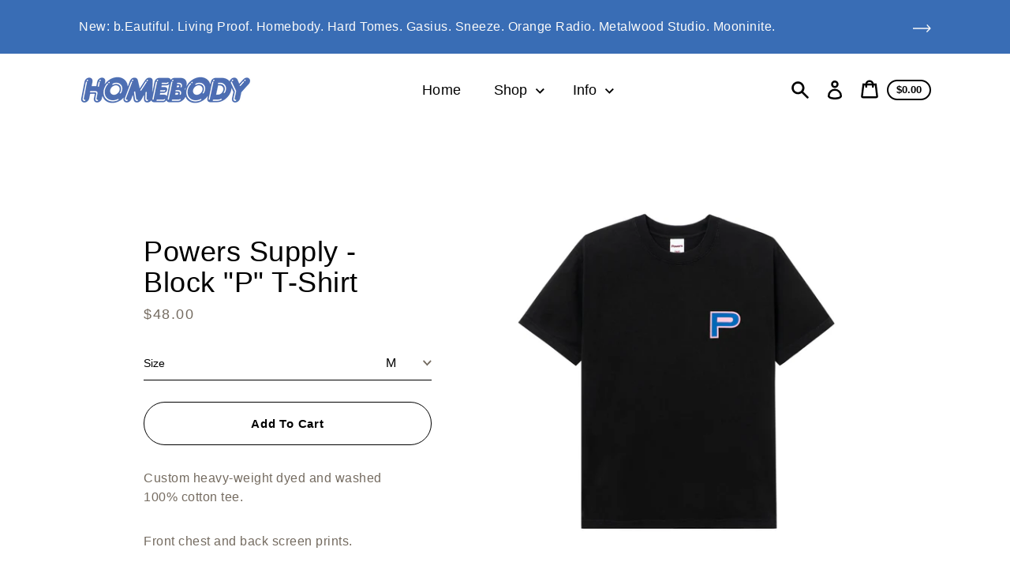

--- FILE ---
content_type: text/html; charset=utf-8
request_url: https://homebody626.com/products/powers-supply-block-p-t-shirt-t-shirt
body_size: 23165
content:
<!doctype html>
<html class="no-js" lang="en">
  <head>
    <meta charset="utf-8">
    <meta http-equiv="X-UA-Compatible" content="IE=edge">
    <meta name="viewport" content="width=device-width,initial-scale=1">
    <meta name="theme-color" content="#fff"><link rel="canonical" href="https://homebody626.com/products/powers-supply-block-p-t-shirt-t-shirt"><link rel="shortcut icon" href="//homebody626.com/cdn/shop/files/HOMEBODY_H_LOGO_32x32.jpg?v=1681322135" type="image/png"><title>Powers Supply - Block &quot;P&quot; T-Shirt
&ndash; Homebody</title><meta name="description" content="Custom heavy-weight dyed and washed 100% cotton tee. Front chest and back screen prints. Made in USA."><script>
      document.documentElement.className = document.documentElement.className.replace('no-js', 'js');
    </script>
    <script>window.performance && window.performance.mark && window.performance.mark('shopify.content_for_header.start');</script><meta id="shopify-digital-wallet" name="shopify-digital-wallet" content="/54891380911/digital_wallets/dialog">
<meta name="shopify-checkout-api-token" content="d7ffd63983eae5ec490693c833422b68">
<meta id="in-context-paypal-metadata" data-shop-id="54891380911" data-venmo-supported="false" data-environment="production" data-locale="en_US" data-paypal-v4="true" data-currency="USD">
<link rel="alternate" type="application/json+oembed" href="https://homebody626.com/products/powers-supply-block-p-t-shirt-t-shirt.oembed">
<script async="async" src="/checkouts/internal/preloads.js?locale=en-US"></script>
<link rel="preconnect" href="https://shop.app" crossorigin="anonymous">
<script async="async" src="https://shop.app/checkouts/internal/preloads.js?locale=en-US&shop_id=54891380911" crossorigin="anonymous"></script>
<script id="apple-pay-shop-capabilities" type="application/json">{"shopId":54891380911,"countryCode":"US","currencyCode":"USD","merchantCapabilities":["supports3DS"],"merchantId":"gid:\/\/shopify\/Shop\/54891380911","merchantName":"Homebody","requiredBillingContactFields":["postalAddress","email"],"requiredShippingContactFields":["postalAddress","email"],"shippingType":"shipping","supportedNetworks":["visa","masterCard","amex","discover","elo","jcb"],"total":{"type":"pending","label":"Homebody","amount":"1.00"},"shopifyPaymentsEnabled":true,"supportsSubscriptions":true}</script>
<script id="shopify-features" type="application/json">{"accessToken":"d7ffd63983eae5ec490693c833422b68","betas":["rich-media-storefront-analytics"],"domain":"homebody626.com","predictiveSearch":true,"shopId":54891380911,"locale":"en"}</script>
<script>var Shopify = Shopify || {};
Shopify.shop = "homebody626.myshopify.com";
Shopify.locale = "en";
Shopify.currency = {"active":"USD","rate":"1.0"};
Shopify.country = "US";
Shopify.theme = {"name":"Express","id":121182879919,"schema_name":"Express","schema_version":"1.12.0","theme_store_id":885,"role":"main"};
Shopify.theme.handle = "null";
Shopify.theme.style = {"id":null,"handle":null};
Shopify.cdnHost = "homebody626.com/cdn";
Shopify.routes = Shopify.routes || {};
Shopify.routes.root = "/";</script>
<script type="module">!function(o){(o.Shopify=o.Shopify||{}).modules=!0}(window);</script>
<script>!function(o){function n(){var o=[];function n(){o.push(Array.prototype.slice.apply(arguments))}return n.q=o,n}var t=o.Shopify=o.Shopify||{};t.loadFeatures=n(),t.autoloadFeatures=n()}(window);</script>
<script>
  window.ShopifyPay = window.ShopifyPay || {};
  window.ShopifyPay.apiHost = "shop.app\/pay";
  window.ShopifyPay.redirectState = null;
</script>
<script id="shop-js-analytics" type="application/json">{"pageType":"product"}</script>
<script defer="defer" async type="module" src="//homebody626.com/cdn/shopifycloud/shop-js/modules/v2/client.init-shop-cart-sync_IZsNAliE.en.esm.js"></script>
<script defer="defer" async type="module" src="//homebody626.com/cdn/shopifycloud/shop-js/modules/v2/chunk.common_0OUaOowp.esm.js"></script>
<script type="module">
  await import("//homebody626.com/cdn/shopifycloud/shop-js/modules/v2/client.init-shop-cart-sync_IZsNAliE.en.esm.js");
await import("//homebody626.com/cdn/shopifycloud/shop-js/modules/v2/chunk.common_0OUaOowp.esm.js");

  window.Shopify.SignInWithShop?.initShopCartSync?.({"fedCMEnabled":true,"windoidEnabled":true});

</script>
<script>
  window.Shopify = window.Shopify || {};
  if (!window.Shopify.featureAssets) window.Shopify.featureAssets = {};
  window.Shopify.featureAssets['shop-js'] = {"shop-cart-sync":["modules/v2/client.shop-cart-sync_DLOhI_0X.en.esm.js","modules/v2/chunk.common_0OUaOowp.esm.js"],"init-fed-cm":["modules/v2/client.init-fed-cm_C6YtU0w6.en.esm.js","modules/v2/chunk.common_0OUaOowp.esm.js"],"shop-button":["modules/v2/client.shop-button_BCMx7GTG.en.esm.js","modules/v2/chunk.common_0OUaOowp.esm.js"],"shop-cash-offers":["modules/v2/client.shop-cash-offers_BT26qb5j.en.esm.js","modules/v2/chunk.common_0OUaOowp.esm.js","modules/v2/chunk.modal_CGo_dVj3.esm.js"],"init-windoid":["modules/v2/client.init-windoid_B9PkRMql.en.esm.js","modules/v2/chunk.common_0OUaOowp.esm.js"],"init-shop-email-lookup-coordinator":["modules/v2/client.init-shop-email-lookup-coordinator_DZkqjsbU.en.esm.js","modules/v2/chunk.common_0OUaOowp.esm.js"],"shop-toast-manager":["modules/v2/client.shop-toast-manager_Di2EnuM7.en.esm.js","modules/v2/chunk.common_0OUaOowp.esm.js"],"shop-login-button":["modules/v2/client.shop-login-button_BtqW_SIO.en.esm.js","modules/v2/chunk.common_0OUaOowp.esm.js","modules/v2/chunk.modal_CGo_dVj3.esm.js"],"avatar":["modules/v2/client.avatar_BTnouDA3.en.esm.js"],"pay-button":["modules/v2/client.pay-button_CWa-C9R1.en.esm.js","modules/v2/chunk.common_0OUaOowp.esm.js"],"init-shop-cart-sync":["modules/v2/client.init-shop-cart-sync_IZsNAliE.en.esm.js","modules/v2/chunk.common_0OUaOowp.esm.js"],"init-customer-accounts":["modules/v2/client.init-customer-accounts_DenGwJTU.en.esm.js","modules/v2/client.shop-login-button_BtqW_SIO.en.esm.js","modules/v2/chunk.common_0OUaOowp.esm.js","modules/v2/chunk.modal_CGo_dVj3.esm.js"],"init-shop-for-new-customer-accounts":["modules/v2/client.init-shop-for-new-customer-accounts_JdHXxpS9.en.esm.js","modules/v2/client.shop-login-button_BtqW_SIO.en.esm.js","modules/v2/chunk.common_0OUaOowp.esm.js","modules/v2/chunk.modal_CGo_dVj3.esm.js"],"init-customer-accounts-sign-up":["modules/v2/client.init-customer-accounts-sign-up_D6__K_p8.en.esm.js","modules/v2/client.shop-login-button_BtqW_SIO.en.esm.js","modules/v2/chunk.common_0OUaOowp.esm.js","modules/v2/chunk.modal_CGo_dVj3.esm.js"],"checkout-modal":["modules/v2/client.checkout-modal_C_ZQDY6s.en.esm.js","modules/v2/chunk.common_0OUaOowp.esm.js","modules/v2/chunk.modal_CGo_dVj3.esm.js"],"shop-follow-button":["modules/v2/client.shop-follow-button_XetIsj8l.en.esm.js","modules/v2/chunk.common_0OUaOowp.esm.js","modules/v2/chunk.modal_CGo_dVj3.esm.js"],"lead-capture":["modules/v2/client.lead-capture_DvA72MRN.en.esm.js","modules/v2/chunk.common_0OUaOowp.esm.js","modules/v2/chunk.modal_CGo_dVj3.esm.js"],"shop-login":["modules/v2/client.shop-login_ClXNxyh6.en.esm.js","modules/v2/chunk.common_0OUaOowp.esm.js","modules/v2/chunk.modal_CGo_dVj3.esm.js"],"payment-terms":["modules/v2/client.payment-terms_CNlwjfZz.en.esm.js","modules/v2/chunk.common_0OUaOowp.esm.js","modules/v2/chunk.modal_CGo_dVj3.esm.js"]};
</script>
<script>(function() {
  var isLoaded = false;
  function asyncLoad() {
    if (isLoaded) return;
    isLoaded = true;
    var urls = ["https:\/\/cdn.shopify.com\/s\/files\/1\/0548\/9138\/0911\/t\/5\/assets\/globo.menu.init.js?v=1616541984\u0026shop=homebody626.myshopify.com"];
    for (var i = 0; i < urls.length; i++) {
      var s = document.createElement('script');
      s.type = 'text/javascript';
      s.async = true;
      s.src = urls[i];
      var x = document.getElementsByTagName('script')[0];
      x.parentNode.insertBefore(s, x);
    }
  };
  if(window.attachEvent) {
    window.attachEvent('onload', asyncLoad);
  } else {
    window.addEventListener('load', asyncLoad, false);
  }
})();</script>
<script id="__st">var __st={"a":54891380911,"offset":-28800,"reqid":"0322dcbd-f1e3-42ff-9cc5-022169d12382-1768564760","pageurl":"homebody626.com\/products\/powers-supply-block-p-t-shirt-t-shirt","u":"3bb3074811e4","p":"product","rtyp":"product","rid":7087352381615};</script>
<script>window.ShopifyPaypalV4VisibilityTracking = true;</script>
<script id="captcha-bootstrap">!function(){'use strict';const t='contact',e='account',n='new_comment',o=[[t,t],['blogs',n],['comments',n],[t,'customer']],c=[[e,'customer_login'],[e,'guest_login'],[e,'recover_customer_password'],[e,'create_customer']],r=t=>t.map((([t,e])=>`form[action*='/${t}']:not([data-nocaptcha='true']) input[name='form_type'][value='${e}']`)).join(','),a=t=>()=>t?[...document.querySelectorAll(t)].map((t=>t.form)):[];function s(){const t=[...o],e=r(t);return a(e)}const i='password',u='form_key',d=['recaptcha-v3-token','g-recaptcha-response','h-captcha-response',i],f=()=>{try{return window.sessionStorage}catch{return}},m='__shopify_v',_=t=>t.elements[u];function p(t,e,n=!1){try{const o=window.sessionStorage,c=JSON.parse(o.getItem(e)),{data:r}=function(t){const{data:e,action:n}=t;return t[m]||n?{data:e,action:n}:{data:t,action:n}}(c);for(const[e,n]of Object.entries(r))t.elements[e]&&(t.elements[e].value=n);n&&o.removeItem(e)}catch(o){console.error('form repopulation failed',{error:o})}}const l='form_type',E='cptcha';function T(t){t.dataset[E]=!0}const w=window,h=w.document,L='Shopify',v='ce_forms',y='captcha';let A=!1;((t,e)=>{const n=(g='f06e6c50-85a8-45c8-87d0-21a2b65856fe',I='https://cdn.shopify.com/shopifycloud/storefront-forms-hcaptcha/ce_storefront_forms_captcha_hcaptcha.v1.5.2.iife.js',D={infoText:'Protected by hCaptcha',privacyText:'Privacy',termsText:'Terms'},(t,e,n)=>{const o=w[L][v],c=o.bindForm;if(c)return c(t,g,e,D).then(n);var r;o.q.push([[t,g,e,D],n]),r=I,A||(h.body.append(Object.assign(h.createElement('script'),{id:'captcha-provider',async:!0,src:r})),A=!0)});var g,I,D;w[L]=w[L]||{},w[L][v]=w[L][v]||{},w[L][v].q=[],w[L][y]=w[L][y]||{},w[L][y].protect=function(t,e){n(t,void 0,e),T(t)},Object.freeze(w[L][y]),function(t,e,n,w,h,L){const[v,y,A,g]=function(t,e,n){const i=e?o:[],u=t?c:[],d=[...i,...u],f=r(d),m=r(i),_=r(d.filter((([t,e])=>n.includes(e))));return[a(f),a(m),a(_),s()]}(w,h,L),I=t=>{const e=t.target;return e instanceof HTMLFormElement?e:e&&e.form},D=t=>v().includes(t);t.addEventListener('submit',(t=>{const e=I(t);if(!e)return;const n=D(e)&&!e.dataset.hcaptchaBound&&!e.dataset.recaptchaBound,o=_(e),c=g().includes(e)&&(!o||!o.value);(n||c)&&t.preventDefault(),c&&!n&&(function(t){try{if(!f())return;!function(t){const e=f();if(!e)return;const n=_(t);if(!n)return;const o=n.value;o&&e.removeItem(o)}(t);const e=Array.from(Array(32),(()=>Math.random().toString(36)[2])).join('');!function(t,e){_(t)||t.append(Object.assign(document.createElement('input'),{type:'hidden',name:u})),t.elements[u].value=e}(t,e),function(t,e){const n=f();if(!n)return;const o=[...t.querySelectorAll(`input[type='${i}']`)].map((({name:t})=>t)),c=[...d,...o],r={};for(const[a,s]of new FormData(t).entries())c.includes(a)||(r[a]=s);n.setItem(e,JSON.stringify({[m]:1,action:t.action,data:r}))}(t,e)}catch(e){console.error('failed to persist form',e)}}(e),e.submit())}));const S=(t,e)=>{t&&!t.dataset[E]&&(n(t,e.some((e=>e===t))),T(t))};for(const o of['focusin','change'])t.addEventListener(o,(t=>{const e=I(t);D(e)&&S(e,y())}));const B=e.get('form_key'),M=e.get(l),P=B&&M;t.addEventListener('DOMContentLoaded',(()=>{const t=y();if(P)for(const e of t)e.elements[l].value===M&&p(e,B);[...new Set([...A(),...v().filter((t=>'true'===t.dataset.shopifyCaptcha))])].forEach((e=>S(e,t)))}))}(h,new URLSearchParams(w.location.search),n,t,e,['guest_login'])})(!0,!0)}();</script>
<script integrity="sha256-4kQ18oKyAcykRKYeNunJcIwy7WH5gtpwJnB7kiuLZ1E=" data-source-attribution="shopify.loadfeatures" defer="defer" src="//homebody626.com/cdn/shopifycloud/storefront/assets/storefront/load_feature-a0a9edcb.js" crossorigin="anonymous"></script>
<script crossorigin="anonymous" defer="defer" src="//homebody626.com/cdn/shopifycloud/storefront/assets/shopify_pay/storefront-65b4c6d7.js?v=20250812"></script>
<script data-source-attribution="shopify.dynamic_checkout.dynamic.init">var Shopify=Shopify||{};Shopify.PaymentButton=Shopify.PaymentButton||{isStorefrontPortableWallets:!0,init:function(){window.Shopify.PaymentButton.init=function(){};var t=document.createElement("script");t.src="https://homebody626.com/cdn/shopifycloud/portable-wallets/latest/portable-wallets.en.js",t.type="module",document.head.appendChild(t)}};
</script>
<script data-source-attribution="shopify.dynamic_checkout.buyer_consent">
  function portableWalletsHideBuyerConsent(e){var t=document.getElementById("shopify-buyer-consent"),n=document.getElementById("shopify-subscription-policy-button");t&&n&&(t.classList.add("hidden"),t.setAttribute("aria-hidden","true"),n.removeEventListener("click",e))}function portableWalletsShowBuyerConsent(e){var t=document.getElementById("shopify-buyer-consent"),n=document.getElementById("shopify-subscription-policy-button");t&&n&&(t.classList.remove("hidden"),t.removeAttribute("aria-hidden"),n.addEventListener("click",e))}window.Shopify?.PaymentButton&&(window.Shopify.PaymentButton.hideBuyerConsent=portableWalletsHideBuyerConsent,window.Shopify.PaymentButton.showBuyerConsent=portableWalletsShowBuyerConsent);
</script>
<script data-source-attribution="shopify.dynamic_checkout.cart.bootstrap">document.addEventListener("DOMContentLoaded",(function(){function t(){return document.querySelector("shopify-accelerated-checkout-cart, shopify-accelerated-checkout")}if(t())Shopify.PaymentButton.init();else{new MutationObserver((function(e,n){t()&&(Shopify.PaymentButton.init(),n.disconnect())})).observe(document.body,{childList:!0,subtree:!0})}}));
</script>
<link id="shopify-accelerated-checkout-styles" rel="stylesheet" media="screen" href="https://homebody626.com/cdn/shopifycloud/portable-wallets/latest/accelerated-checkout-backwards-compat.css" crossorigin="anonymous">
<style id="shopify-accelerated-checkout-cart">
        #shopify-buyer-consent {
  margin-top: 1em;
  display: inline-block;
  width: 100%;
}

#shopify-buyer-consent.hidden {
  display: none;
}

#shopify-subscription-policy-button {
  background: none;
  border: none;
  padding: 0;
  text-decoration: underline;
  font-size: inherit;
  cursor: pointer;
}

#shopify-subscription-policy-button::before {
  box-shadow: none;
}

      </style>

<script>window.performance && window.performance.mark && window.performance.mark('shopify.content_for_header.end');</script>

    


<meta property="og:site_name" content="Homebody">
<meta property="og:url" content="https://homebody626.com/products/powers-supply-block-p-t-shirt-t-shirt">
<meta property="og:title" content="Powers Supply - Block &quot;P&quot; T-Shirt">
<meta property="og:type" content="product">
<meta property="og:description" content="Custom heavy-weight dyed and washed 100% cotton tee. Front chest and back screen prints. Made in USA."><meta property="product:availability" content="instock">
  <meta property="product:price:amount" content="48.00">
  <meta property="product:price:currency" content="USD"><meta property="og:image" content="http://homebody626.com/cdn/shop/products/Powers_107_013_2048x2048_a939bfd4-9d7b-464d-820e-09e3c9909c10.jpg?v=1640335558">
      <meta property="og:image:secure_url" content="https://homebody626.com/cdn/shop/products/Powers_107_013_2048x2048_a939bfd4-9d7b-464d-820e-09e3c9909c10.jpg?v=1640335558">
      <meta property="og:image:width" content="2048">
      <meta property="og:image:height" content="2048">
      <meta property="og:image:alt" content="Powers Supply - Block &quot;P&quot; T-Shirt"><meta property="og:image" content="http://homebody626.com/cdn/shop/products/Powers_107_015_2048x2048_4c9eba83-dbba-4e1f-a8e9-4789f60dff4f.jpg?v=1640335584">
      <meta property="og:image:secure_url" content="https://homebody626.com/cdn/shop/products/Powers_107_015_2048x2048_4c9eba83-dbba-4e1f-a8e9-4789f60dff4f.jpg?v=1640335584">
      <meta property="og:image:width" content="2048">
      <meta property="og:image:height" content="2048">
      <meta property="og:image:alt" content="Powers Supply - Block &quot;P&quot; T-Shirt">

<meta name="twitter:site" content="@">
<meta name="twitter:card" content="summary_large_image">
<meta name="twitter:title" content="Powers Supply - Block &quot;P&quot; T-Shirt">
<meta name="twitter:description" content="Custom heavy-weight dyed and washed 100% cotton tee. Front chest and back screen prints. Made in USA.">

    <style data-shopify>
  
  
  
  

  :root {
    
    --font-heading-family: Helvetica, Arial, sans-serif;
    --font-heading-style: normal;
    --font-heading-weight: 400;
    --font-heading-base-size: 2.6rem;

    
    --font-body-family: Helvetica, Arial, sans-serif;
    --font-body-style: normal;
    --font-body-weight: 400;
    --font-body-weight-bold: 700;
    --font-body-base-size: 62.5%;

    
    --color-background: #fff;
    --color-background-rgba-stripped: 255, 255, 255;
    --color-secondary-background: #fff;
    --color-borders-and-lines: #DAD0CA;
    --color-borders-and-lines-rgba-stripped: 218, 208, 202;
    --color-button: #000000;

    
    --color-headings-and-links: #000000;
    --color-headings-and-links-rgba-stripped: 0, 0, 0;
    --color-body-text: #746B60;
    --color-body-text-rgba-stripped: 116, 107, 96;
    --color-secondary-background-text: #000000;
    --color-secondary-background-text-rgba-stripped: 0, 0, 0;
    --color-sale-price: #C74230;

    
    --color-field-text: #000000;
    --color-field-borders: #000000;

    
--border-radius-button-and-badges: 40px;
      --border-radius-global: 12px;}</style>

    <style>.header-wrapper{background-color:transparent;position:initial;width:100%;z-index:6;transition:transform .25s ease-out}.announcement-bar{text-align:center}.announcement-bar>*{max-width:1200px;margin:0 auto;padding:2rem 3.2rem}@media only screen and (min-width:46.85em){.announcement-bar>*{padding-left:6rem;padding-right:6rem}}.announcement-bar__link{align-items:flex-end;display:flex;justify-content:space-between;text-decoration:none;text-align:left}.announcement-bar__link .icon{height:2.4rem;width:2.4rem;flex-shrink:0;margin-left:4rem;stroke:currentColor}.announcement-bar__link:hover{opacity:.7;text-decoration:underline}.announcement-bar__message{word-break:break-all;word-break:break-word;hyphens:auto;line-height:2.8rem;margin-bottom:0;letter-spacing:1.5}.header{transition:transform .25s ease-out 0s;background-color:var(--color-background)}.header__content-wrapper{width:100%;display:flex;justify-content:space-between;align-items:center;position:relative;max-width:1200px;margin:0 auto;padding:0 3.2rem}@media only screen and (min-width:46.85em){.header__content-wrapper{padding-left:6rem;padding-right:6rem}}.body-with-sticky-header{position:inherit!important}.header-wrapper--hidden{transform:translateY(-101%)}.header-wrapper--fixed{position:fixed;top:0;z-index:6;width:100%}.sticky-header-sentinel{width:100%;height:1px;position:absolute}.header--secondary-background{color:var(--color-secondary-background-text);background-color:var(--color-secondary-background)}.header__heading{margin:0;flex-basis:40%;flex-shrink:1;margin-top:2.2rem;margin-bottom:2.2rem}@media only screen and (min-width:46.85em){.header__heading{flex-basis:auto}}@media only screen and (min-width:61.85em){.header__heading{flex-shrink:0}}.no-js .header__heading{flex-shrink:0}.header__heading+.header__icons .header__icon--accounts-link{display:block}.header__logo-image{display:block;width:100%}.header-wrapper--fixed .header__logo-image{max-width:5.2rem;width:auto}.header__logo{display:block;vertical-align:middle;text-decoration:none;color:var(--color-headings-and-links)}.header--secondary-background .header__logo{color:var(--color-secondary-background-text)}.header__logo--text{word-break:break-word}.header__icons{display:flex;align-items:center;flex-shrink:0;margin-top:2.2rem;margin-bottom:2.2rem}.header__icon{color:var(--color-body-text)}.header__icon:hover{color:var(--color-headings-and-links)}.header--secondary-background .header__icon:hover{color:rgba(var(--color-secondary-background-text-rgba-stripped),.7)}.header--secondary-background .header__icon{color:var(--color-secondary-background-text)}.header__icon .icon{height:2.4rem;width:2.4rem}.header__icon--button{padding:1rem;border:none;background-color:transparent}.header__icon--search-link{padding:1rem}.no-js .header__icon--search-button{display:none}.header__icon--accounts-link{display:none;text-decoration:none;padding:1rem}@media only screen and (min-width:61.85em){.header__icon--accounts-link{display:block}}.header__icon--cart{display:flex;position:relative}.no-js .header__icon--cart{display:none}@media only screen and (min-width:46.85em){.header__icon--cart{margin-right:-1rem}}.header__icon--cart-button-link,.header__icon--search-link{display:none;position:relative}.header__icon--cart-button-link.header__icon--cart-visible,.header__icon--search-link.header__icon--cart-visible,.no-js .header__icon--cart-button-link,.no-js .header__icon--search-link{display:inline-block}.header__cart-indicator{position:relative}@media only screen and (min-width:46.85em){.header__cart-indicator+*{margin-left:1rem}}.header__cart-count-bubble{position:absolute;display:flex;align-items:center;justify-content:center;top:-.6rem;right:-.7rem;padding:.2rem;min-width:1.8rem;min-height:1.8rem;font-size:1rem;font-weight:var(--font-body-weight-bold);color:var(--color-background);background:var(--color-headings-and-links);border-radius:50%}.header--secondary-background .header__cart-count-bubble{background-color:var(--color-secondary-background-text);color:var(--color-secondary-background)}.no-js .header__cart-count-bubble{top:.4rem;right:.3rem}.header__cart-price-bubble{display:none;padding:.4rem 1rem;background-color:transparent;border:2px solid currentColor;border-radius:var(--border-radius-button-and-badges);font-size:1.3rem;font-weight:var(--font-body-weight-bold)}@media only screen and (min-width:46.85em){.header__cart-price-bubble{display:inline-block}}.header__icon--menu-navigation{padding:1.3rem 1.2rem;margin-right:-1.2rem;margin-left:.5rem;z-index:1}@media only screen and (min-width:61.85em){.header__icon--menu-navigation{display:none}}.header__icon--menu-navigation:hover .menu-icon__bar{background-color:currentColor}.header__icon--mobile-navigation-close{padding:1.3rem 1.2rem;top:0;right:0}.header__icon--mobile-navigation-close:focus,.header__icon--mobile-navigation-close:hover{z-index:999;background-color:inherit;transition:none;position:absolute!important;overflow:auto;width:auto;height:auto;margin:0;clip:auto}.menu-icon{display:flex;align-items:center;height:1.8rem;width:2rem}.menu-icon__bar{display:block;position:relative;background-color:var(--color-body-text);height:.2rem;width:100%;border-radius:var(--border-radius-button-and-badges);transition:transform 80ms;transition-timing-function:cubic-bezier(.55,.055,.675,.19)}.header--secondary-background .menu-icon__bar{background-color:var(--color-secondary-background-text)}.header__icon--menu-navigation[aria-expanded=true] .menu-icon__bar,.header__icon--mobile-navigation-close .menu-icon__bar{transform:rotate(45deg);transition-delay:.15s;transition-timing-function:cubic-bezier(.215,.61,.355,1)}.menu-icon__bar::after,.menu-icon__bar::before{position:absolute;content:'';width:100%;height:.2rem;left:0;background-color:inherit;border-radius:var(--border-radius-button-and-badges)}.menu-icon__bar::before{top:-.8rem;transition:top 80ms ease .15s,opacity 80ms ease}.header__icon--menu-navigation[aria-expanded=true] .menu-icon__bar::before,.header__icon--mobile-navigation-close .menu-icon__bar::before{top:0;opacity:0;transition:top 80ms ease,opacity 80ms ease .15s}.menu-icon__bar::after{bottom:-.8rem;transition:bottom 80ms ease .15s,transform 80ms cubic-bezier(.55,.055,.675,.19)}.header__icon--menu-navigation[aria-expanded=true] .menu-icon__bar::after,.header__icon--mobile-navigation-close .menu-icon__bar::after{bottom:0;transform:rotate(-90deg);transition:bottom 80ms ease,transform 80ms cubic-bezier(.215,.61,.355,1) .15s}.h0,.h1,.h2,.h3,.h4,.h5,.h6,h1,h2,h3,h4,h5,h6{color:var(--color-headings-and-links);font-family:var(--font-heading-family);font-style:var(--font-heading-style);font-weight:var(--font-heading-weight);line-height:1.4}.h0{font-size:calc(var(--font-heading-base-size) * 2);line-height:1.2;letter-spacing:.05rem}@media only screen and (min-width:46.85em){.h0{font-size:calc(var(--font-heading-base-size) * 3.15)}}.h1,h1{font-size:calc(var(--font-heading-base-size) * 1.23);line-height:1.1;letter-spacing:.05rem}@media only screen and (min-width:46.85em){.h1,h1{font-size:calc(var(--font-heading-base-size) * 1.38)}}.h2,h2{font-size:calc(var(--font-heading-base-size) * .92);line-height:1.1;letter-spacing:.05rem}@media only screen and (min-width:46.85em){.h2,h2{font-size:calc(var(--font-heading-base-size) * 1.07)}}.h3,h3{font-size:calc(var(--font-heading-base-size) * .77);line-height:1.1;letter-spacing:.05rem}@media only screen and (min-width:46.85em){.h3,h3{font-size:calc(var(--font-heading-base-size) * .92)}}.h4,h4{font-size:calc(var(--font-heading-base-size) * .46);letter-spacing:.25rem;font-weight:var(--font-body-weight-bold);text-transform:uppercase;color:var(--color-body-text);font-family:var(--font-body-family)}.h5,.h6,h5,h6{font-size:calc(var(--font-heading-base-size) * .7)}@media only screen and (min-width:46.85em){.h5,.h6,h5,h6{font-size:calc(var(--font-heading-base-size) * .75)}}p,ul{margin:0 0 2em;color:var(--color-body-text);font-family:var(--font-body-family);font-weight:var(--font-body-weight);font-size:calc(var(--font-body-base-size) * 1.5);font-style:var(--font-body-style);line-height:1.7;letter-spacing:.05rem}@media only screen and (min-width:46.85em){p,ul{line-height:1.5}}@media only screen and (min-width:61.85em){p,ul{font-size:calc(var(--font-body-base-size) * 1.6)}}p:last-child,ul:last-child{margin-bottom:0}body{font-family:var(--font-body-family);font-weight:var(--font-body-weight);font-size:1.6rem;font-style:var(--font-body-style)}.button,.shopify-challenge__button{display:inline-flex;align-items:center;justify-content:center;text-decoration:none;text-align:center;border:1px solid currentColor;border-radius:var(--border-radius-button-and-badges);color:var(--color-button);background-color:transparent;padding:1.2em 2.4em;font-style:normal;font-weight:var(--font-body-weight-bold);text-transform:capitalize;white-space:normal;font-size:1.5rem;letter-spacing:.05em;transition:get-transition-properties(box-shadow)}.button[aria-disabled=true],.button[disabled],.shopify-challenge__button[aria-disabled=true],.shopify-challenge__button[disabled]{opacity:.5}.button:hover:not(:focus),.shopify-challenge__button:hover:not(:focus){box-shadow:0 0 0 .1rem currentColor}.button:hover:focus:not(:focus-visible),.shopify-challenge__button:hover:focus:not(:focus-visible){box-shadow:0 0 0 .1rem currentColor}.button:active,.shopify-challenge__button:active{background-color:rgba(var(--color-button),.05);border-color:rgba(var(--color-button),.05);color:var(--color-button)}.button--secondary{background-color:var(--color-button);color:var(--color-background)}.button--secondary:hover{color:var(--color-button);background-color:transparent}.button--floating{background-color:var(--color-background);border:none;padding:1.5rem 5.5rem;transition:get-transition-properties(box-shadow)}.button--floating:not(:focus){box-shadow:2px 4px 11px rgba(0,0,0,.1)}.button--floating:focus:not(:focus-visible){box-shadow:2px 4px 11px rgba(0,0,0,.1)}.button--floating:hover:not(:focus){box-shadow:2px 14px 18px rgba(0,0,0,.1)}.button--floating:hover:focus:not(:focus-visible){box-shadow:2px 14px 18px rgba(0,0,0,.1)}.button--small{padding:.6em 1em}.header--secondary-background .header__mobile-navigation .drawer{background-color:var(--color-secondary-background)}.header__mobile-navigation.stage{position:absolute;top:100%}.menu-navigation-wrapper{display:none}@media only screen and (min-width:61.85em){.menu-navigation-wrapper{display:block;padding:0 2.5rem;transition:opacity .25s ease-out}}.menu-navigation-wrapper--hidden{visibility:hidden;opacity:0}.menu-navigation-wrapper--hidden+.header__icons>.header__icon--accounts-link{display:none}.no-js .menu-navigation-wrapper--hidden+.header__icons>.header__icon--accounts-link{display:block}.menu-navigation-wrapper--hidden+.header__icons>.header__icon--menu-navigation{display:block}.no-js .menu-navigation-wrapper--hidden+.header__icons>.header__icon--menu-navigation{display:none}.no-js .menu-navigation-wrapper--hidden{visibility:visible;display:block}.mobile-menu-navigation{height:100%;overflow-y:auto;overflow-x:hidden}.menu-navigation{display:flex;flex-wrap:nowrap;padding-left:0;list-style:none}.mobile-menu-navigation .menu-navigation{flex-direction:column}.no-js .menu-navigation{justify-content:center;flex-wrap:wrap}.menu-navigation__list-item{position:relative;padding-top:2.2rem;padding-bottom:2.2rem}.header__mobile-navigation .menu-navigation__list-item{border-top:1px solid var(--color-borders-and-lines);padding-top:1.2rem;padding-bottom:1.2rem}.no-js .menu-navigation__list-item{padding-top:0;padding-bottom:0}.menu-navigation__item{color:var(--color-headings-and-links);font-size:1.8rem;line-height:2.5rem;padding:.9rem 1.8rem;white-space:nowrap}.mobile-menu-navigation .menu-navigation__item{white-space:normal}.header--secondary-background .menu-navigation__item{color:var(--color-secondary-background-text)}.menu-navigation__item--link{display:block;text-decoration:none}.menu-navigation__item--link.menu-navigation__item--no-js{display:none}.no-js .menu-navigation__item--link.menu-navigation__item--no-js{display:block}.menu-dropdown__item--link:hover,.menu-navigation__item--link:not(.menu-navigation__item--active):hover{opacity:.7}.menu-dropdown__item--has-dropdown:hover>.menu-navigation__title,.menu-navigation__item:not(.menu-navigation__item--active):hover>.menu-navigation__title{opacity:.7}.menu-navigation__item--active .menu-navigation__title--main-menu::after{background-color:currentColor}.menu-navigation__item--account{font-size:1.8rem}.menu-navigation__item--account .icon-account{height:1.7rem;width:1.7rem}.menu-navigation__item--has-dropdown{background-color:transparent;border:none}.header__mobile-navigation .menu-navigation__item--has-dropdown{display:flex;justify-content:space-between;align-items:center;width:100%;padding-right:2.9rem}.menu-navigation__item--has-dropdown[aria-expanded=false]+* *{visibility:hidden}.no-js .menu-navigation__item--has-dropdown{display:none}.menu-dropdown__item--has-dropdown .icon-select,.menu-navigation__item--has-dropdown .icon-select{height:1.2rem;width:1.2rem;stroke:currentColor;flex-shrink:0}.menu-dropdown__item--has-dropdown[aria-expanded=true]+.menu-dropdown,.menu-navigation__item--has-dropdown[aria-expanded=true]+.menu-dropdown{visibility:visible}.menu-dropdown__item--is-expanded .icon-select,.menu-navigation__item--is-expanded .icon-select{transform:rotate(180deg)}.menu-navigation__item--is-expanded .menu-navigation__title--main-menu::after{background-color:currentColor}.menu-navigation__title{margin-right:.5rem;position:relative;text-align:left}.header__mobile-navigation .menu-navigation__title{margin-right:2rem}.menu-navigation__title--main-menu::after{content:'';position:absolute;height:1px;background-color:transparent;width:100%;bottom:-.2rem;left:0}.menu-dropdown{display:block;visibility:hidden;overflow:hidden;list-style:none;text-align:left;color:currentColor;opacity:0;transition:max-height .6s,opacity .6s;transition-timing-function:cubic-bezier(.19,1,.22,1)}.header--secondary-background .menu-dropdown{color:var(--color-secondary-background-text)}.menu-dropdown--second-level{position:absolute;padding:.5rem 1.8rem .5rem 2.2rem;box-shadow:rgba(0,0,0,.07) 0 25px 24px 0;top:100%;z-index:6;background-color:var(--color-background);margin-bottom:0}.menu-dropdown--second-level>.menu-dropdown__list-item:last-child{padding-bottom:1rem}.header__mobile-navigation .menu-dropdown--second-level>.menu-dropdown__list-item:last-child{padding-bottom:0}.header--secondary-background .menu-dropdown--second-level{background-color:var(--color-secondary-background)}.header__mobile-navigation .menu-dropdown--second-level{position:initial;width:100%;box-shadow:none;padding-left:4rem;background-color:transparent;padding-top:0;padding-bottom:0}@media only screen and (min-width:46.85em){.header__mobile-navigation .menu-dropdown--second-level{padding-right:2.4rem}}.menu-dropdown--third-level{padding-left:1.5rem;background-color:transparent}.header__mobile-navigation .menu-dropdown--third-level{display:block}.menu-dropdown__list-item{position:relative;padding:.5rem 0;background-color:inherit}.header__mobile-navigation .menu-dropdown__list-item{padding-right:.6rem}@media only screen and (min-width:46.85em){.header__mobile-navigation .menu-dropdown__list-item{padding-right:0}}.menu-dropdown__item{color:var(--color-headings-and-links);font-size:1.6rem;line-height:1.8rem;padding:.7rem .5rem}.header--secondary-background .menu-dropdown__item{color:var(--color-secondary-background-text)}.menu-dropdown__item--has-dropdown{background-color:transparent;border:none;color:var(--color-headings-and-links);display:flex;justify-content:space-between;align-items:center;width:100%}.header--secondary-background .menu-dropdown__item--has-dropdown{color:var(--color-secondary-background-text)}.menu-dropdown__item--link{display:block;text-decoration:none}.hidden{display:none!important}.critical-hidden{display:inherit}.visually-hidden{position:absolute!important;overflow:hidden;width:1px;height:1px;margin:-1px;padding:0;border:0;clip:rect(0 0 0 0);word-wrap:normal!important}.visually-hidden--inline{margin:0;height:1em}.js-focus-hidden:focus{outline:0}.visually-shown{position:inherit!important;overflow:auto;width:auto;height:auto;margin:0;clip:auto}.no-js:not(html){display:none}.no-js .no-js:not(html){display:block}.no-js .js{display:none}.supports-no-cookies:not(html){display:none}html.supports-no-cookies .supports-no-cookies:not(html){display:block}html.supports-no-cookies .supports-cookies{display:none}.skip-link:focus{z-index:10000;padding:1em;background-color:var(--color-background);color:var(--color-body-text);transition:none;text-decoration:none;position:absolute!important;overflow:auto;width:auto;height:auto;margin:0;clip:auto}.full-width-link{position:absolute;top:0;right:0;bottom:0;left:0;z-index:2}.shopify-challenge__container{padding:6rem 0}.center{text-align:center!important}.link-image{align-items:flex-start;display:flex}.secondary-background{background-color:var(--color-secondary-background)}.critical-hidden{display:none}.content-for-layout{opacity:0}.content-for-layout .shopify-section{display:none}.content-for-layout .shopify-section:first-child{display:inherit}*,::after,::before{box-sizing:border-box}html{font-size:var(--font-body-base-size)}body{display:flex;flex-direction:column;margin:0}body,html{background-color:var(--color-background);height:100%}body,button,input,select,textarea{-webkit-font-smoothing:antialiased;text-size-adjust:100%}.page-width{max-width:1200px;margin:0 auto;padding:0 6rem}.visually-hidden{position:absolute!important;overflow:hidden;width:1px;height:1px;margin:-1px;padding:0;border:0;clip:rect(0 0 0 0);word-wrap:normal!important}.icon{display:inline-block;vertical-align:middle;fill:currentColor}</style>

    <link rel="stylesheet" href="//homebody626.com/cdn/shop/t/5/assets/theme.min.css?v=151161740758960651591616455971" media="print" onload="this.media='all';this.onload=null;">
    <noscript><link rel="stylesheet" href="//homebody626.com/cdn/shop/t/5/assets/theme.min.css?v=151161740758960651591616455971"></noscript>
    <script>/*! loadCSS. [c]2017 Filament Group, Inc. MIT License */!function(c){"use strict";function e(e,t,n,o){var r,i=c.document,d=i.createElement("link");if(t)r=t;else{var a=(i.body||i.getElementsByTagName("head")[0]).childNodes;r=a[a.length-1]}var f=i.styleSheets;if(o)for(var l in o)o.hasOwnProperty(l)&&d.setAttribute(l,o[l]);d.rel="stylesheet",d.href=e,d.media="only x",function e(t){if(i.body)return t();setTimeout(function(){e(t)})}(function(){r.parentNode.insertBefore(d,t?r:r.nextSibling)});var s=function(e){for(var t=d.href,n=f.length;n--;)if(f[n].href===t)return e();setTimeout(function(){s(e)})};function u(){d.addEventListener&&d.removeEventListener("load",u),d.media=n||"all"}return d.addEventListener&&d.addEventListener("load",u),(d.onloadcssdefined=s)(u),d}"undefined"!=typeof exports?exports.loadCSS=e:c.loadCSS=e}("undefined"!=typeof global?global:this);/*! onloadCSS. (onload callback for loadCSS) [c]2017 Filament Group, Inc. MIT License */function onloadCSS(n,a){var t;function d(){!t&&a&&(t=!0,a.call(n))}n.addEventListener&&n.addEventListener("load",d),n.attachEvent&&n.attachEvent("onload",d),"isApplicationInstalled"in navigator&&"onloadcssdefined"in n&&n.onloadcssdefined(d)}

    var preload = document.querySelector('link[href="//homebody626.com/cdn/shop/t/5/assets/theme.min.css?v=151161740758960651591616455971"]');
    var stylesheet = loadCSS("//homebody626.com/cdn/shop/t/5/assets/theme.min.css?v=151161740758960651591616455971", preload);
    onloadCSS(stylesheet, function() { stylesheet.loaded = true; });
    </script>
  <link href="https://monorail-edge.shopifysvc.com" rel="dns-prefetch">
<script>(function(){if ("sendBeacon" in navigator && "performance" in window) {try {var session_token_from_headers = performance.getEntriesByType('navigation')[0].serverTiming.find(x => x.name == '_s').description;} catch {var session_token_from_headers = undefined;}var session_cookie_matches = document.cookie.match(/_shopify_s=([^;]*)/);var session_token_from_cookie = session_cookie_matches && session_cookie_matches.length === 2 ? session_cookie_matches[1] : "";var session_token = session_token_from_headers || session_token_from_cookie || "";function handle_abandonment_event(e) {var entries = performance.getEntries().filter(function(entry) {return /monorail-edge.shopifysvc.com/.test(entry.name);});if (!window.abandonment_tracked && entries.length === 0) {window.abandonment_tracked = true;var currentMs = Date.now();var navigation_start = performance.timing.navigationStart;var payload = {shop_id: 54891380911,url: window.location.href,navigation_start,duration: currentMs - navigation_start,session_token,page_type: "product"};window.navigator.sendBeacon("https://monorail-edge.shopifysvc.com/v1/produce", JSON.stringify({schema_id: "online_store_buyer_site_abandonment/1.1",payload: payload,metadata: {event_created_at_ms: currentMs,event_sent_at_ms: currentMs}}));}}window.addEventListener('pagehide', handle_abandonment_event);}}());</script>
<script id="web-pixels-manager-setup">(function e(e,d,r,n,o){if(void 0===o&&(o={}),!Boolean(null===(a=null===(i=window.Shopify)||void 0===i?void 0:i.analytics)||void 0===a?void 0:a.replayQueue)){var i,a;window.Shopify=window.Shopify||{};var t=window.Shopify;t.analytics=t.analytics||{};var s=t.analytics;s.replayQueue=[],s.publish=function(e,d,r){return s.replayQueue.push([e,d,r]),!0};try{self.performance.mark("wpm:start")}catch(e){}var l=function(){var e={modern:/Edge?\/(1{2}[4-9]|1[2-9]\d|[2-9]\d{2}|\d{4,})\.\d+(\.\d+|)|Firefox\/(1{2}[4-9]|1[2-9]\d|[2-9]\d{2}|\d{4,})\.\d+(\.\d+|)|Chrom(ium|e)\/(9{2}|\d{3,})\.\d+(\.\d+|)|(Maci|X1{2}).+ Version\/(15\.\d+|(1[6-9]|[2-9]\d|\d{3,})\.\d+)([,.]\d+|)( \(\w+\)|)( Mobile\/\w+|) Safari\/|Chrome.+OPR\/(9{2}|\d{3,})\.\d+\.\d+|(CPU[ +]OS|iPhone[ +]OS|CPU[ +]iPhone|CPU IPhone OS|CPU iPad OS)[ +]+(15[._]\d+|(1[6-9]|[2-9]\d|\d{3,})[._]\d+)([._]\d+|)|Android:?[ /-](13[3-9]|1[4-9]\d|[2-9]\d{2}|\d{4,})(\.\d+|)(\.\d+|)|Android.+Firefox\/(13[5-9]|1[4-9]\d|[2-9]\d{2}|\d{4,})\.\d+(\.\d+|)|Android.+Chrom(ium|e)\/(13[3-9]|1[4-9]\d|[2-9]\d{2}|\d{4,})\.\d+(\.\d+|)|SamsungBrowser\/([2-9]\d|\d{3,})\.\d+/,legacy:/Edge?\/(1[6-9]|[2-9]\d|\d{3,})\.\d+(\.\d+|)|Firefox\/(5[4-9]|[6-9]\d|\d{3,})\.\d+(\.\d+|)|Chrom(ium|e)\/(5[1-9]|[6-9]\d|\d{3,})\.\d+(\.\d+|)([\d.]+$|.*Safari\/(?![\d.]+ Edge\/[\d.]+$))|(Maci|X1{2}).+ Version\/(10\.\d+|(1[1-9]|[2-9]\d|\d{3,})\.\d+)([,.]\d+|)( \(\w+\)|)( Mobile\/\w+|) Safari\/|Chrome.+OPR\/(3[89]|[4-9]\d|\d{3,})\.\d+\.\d+|(CPU[ +]OS|iPhone[ +]OS|CPU[ +]iPhone|CPU IPhone OS|CPU iPad OS)[ +]+(10[._]\d+|(1[1-9]|[2-9]\d|\d{3,})[._]\d+)([._]\d+|)|Android:?[ /-](13[3-9]|1[4-9]\d|[2-9]\d{2}|\d{4,})(\.\d+|)(\.\d+|)|Mobile Safari.+OPR\/([89]\d|\d{3,})\.\d+\.\d+|Android.+Firefox\/(13[5-9]|1[4-9]\d|[2-9]\d{2}|\d{4,})\.\d+(\.\d+|)|Android.+Chrom(ium|e)\/(13[3-9]|1[4-9]\d|[2-9]\d{2}|\d{4,})\.\d+(\.\d+|)|Android.+(UC? ?Browser|UCWEB|U3)[ /]?(15\.([5-9]|\d{2,})|(1[6-9]|[2-9]\d|\d{3,})\.\d+)\.\d+|SamsungBrowser\/(5\.\d+|([6-9]|\d{2,})\.\d+)|Android.+MQ{2}Browser\/(14(\.(9|\d{2,})|)|(1[5-9]|[2-9]\d|\d{3,})(\.\d+|))(\.\d+|)|K[Aa][Ii]OS\/(3\.\d+|([4-9]|\d{2,})\.\d+)(\.\d+|)/},d=e.modern,r=e.legacy,n=navigator.userAgent;return n.match(d)?"modern":n.match(r)?"legacy":"unknown"}(),u="modern"===l?"modern":"legacy",c=(null!=n?n:{modern:"",legacy:""})[u],f=function(e){return[e.baseUrl,"/wpm","/b",e.hashVersion,"modern"===e.buildTarget?"m":"l",".js"].join("")}({baseUrl:d,hashVersion:r,buildTarget:u}),m=function(e){var d=e.version,r=e.bundleTarget,n=e.surface,o=e.pageUrl,i=e.monorailEndpoint;return{emit:function(e){var a=e.status,t=e.errorMsg,s=(new Date).getTime(),l=JSON.stringify({metadata:{event_sent_at_ms:s},events:[{schema_id:"web_pixels_manager_load/3.1",payload:{version:d,bundle_target:r,page_url:o,status:a,surface:n,error_msg:t},metadata:{event_created_at_ms:s}}]});if(!i)return console&&console.warn&&console.warn("[Web Pixels Manager] No Monorail endpoint provided, skipping logging."),!1;try{return self.navigator.sendBeacon.bind(self.navigator)(i,l)}catch(e){}var u=new XMLHttpRequest;try{return u.open("POST",i,!0),u.setRequestHeader("Content-Type","text/plain"),u.send(l),!0}catch(e){return console&&console.warn&&console.warn("[Web Pixels Manager] Got an unhandled error while logging to Monorail."),!1}}}}({version:r,bundleTarget:l,surface:e.surface,pageUrl:self.location.href,monorailEndpoint:e.monorailEndpoint});try{o.browserTarget=l,function(e){var d=e.src,r=e.async,n=void 0===r||r,o=e.onload,i=e.onerror,a=e.sri,t=e.scriptDataAttributes,s=void 0===t?{}:t,l=document.createElement("script"),u=document.querySelector("head"),c=document.querySelector("body");if(l.async=n,l.src=d,a&&(l.integrity=a,l.crossOrigin="anonymous"),s)for(var f in s)if(Object.prototype.hasOwnProperty.call(s,f))try{l.dataset[f]=s[f]}catch(e){}if(o&&l.addEventListener("load",o),i&&l.addEventListener("error",i),u)u.appendChild(l);else{if(!c)throw new Error("Did not find a head or body element to append the script");c.appendChild(l)}}({src:f,async:!0,onload:function(){if(!function(){var e,d;return Boolean(null===(d=null===(e=window.Shopify)||void 0===e?void 0:e.analytics)||void 0===d?void 0:d.initialized)}()){var d=window.webPixelsManager.init(e)||void 0;if(d){var r=window.Shopify.analytics;r.replayQueue.forEach((function(e){var r=e[0],n=e[1],o=e[2];d.publishCustomEvent(r,n,o)})),r.replayQueue=[],r.publish=d.publishCustomEvent,r.visitor=d.visitor,r.initialized=!0}}},onerror:function(){return m.emit({status:"failed",errorMsg:"".concat(f," has failed to load")})},sri:function(e){var d=/^sha384-[A-Za-z0-9+/=]+$/;return"string"==typeof e&&d.test(e)}(c)?c:"",scriptDataAttributes:o}),m.emit({status:"loading"})}catch(e){m.emit({status:"failed",errorMsg:(null==e?void 0:e.message)||"Unknown error"})}}})({shopId: 54891380911,storefrontBaseUrl: "https://homebody626.com",extensionsBaseUrl: "https://extensions.shopifycdn.com/cdn/shopifycloud/web-pixels-manager",monorailEndpoint: "https://monorail-edge.shopifysvc.com/unstable/produce_batch",surface: "storefront-renderer",enabledBetaFlags: ["2dca8a86"],webPixelsConfigList: [{"id":"shopify-app-pixel","configuration":"{}","eventPayloadVersion":"v1","runtimeContext":"STRICT","scriptVersion":"0450","apiClientId":"shopify-pixel","type":"APP","privacyPurposes":["ANALYTICS","MARKETING"]},{"id":"shopify-custom-pixel","eventPayloadVersion":"v1","runtimeContext":"LAX","scriptVersion":"0450","apiClientId":"shopify-pixel","type":"CUSTOM","privacyPurposes":["ANALYTICS","MARKETING"]}],isMerchantRequest: false,initData: {"shop":{"name":"Homebody","paymentSettings":{"currencyCode":"USD"},"myshopifyDomain":"homebody626.myshopify.com","countryCode":"US","storefrontUrl":"https:\/\/homebody626.com"},"customer":null,"cart":null,"checkout":null,"productVariants":[{"price":{"amount":48.0,"currencyCode":"USD"},"product":{"title":"Powers Supply - Block \"P\" T-Shirt","vendor":"Powers Supply","id":"7087352381615","untranslatedTitle":"Powers Supply - Block \"P\" T-Shirt","url":"\/products\/powers-supply-block-p-t-shirt-t-shirt","type":"T-Shirts"},"id":"41112468684975","image":{"src":"\/\/homebody626.com\/cdn\/shop\/products\/Powers_107_013_2048x2048_a939bfd4-9d7b-464d-820e-09e3c9909c10.jpg?v=1640335558"},"sku":"","title":"S","untranslatedTitle":"S"},{"price":{"amount":48.0,"currencyCode":"USD"},"product":{"title":"Powers Supply - Block \"P\" T-Shirt","vendor":"Powers Supply","id":"7087352381615","untranslatedTitle":"Powers Supply - Block \"P\" T-Shirt","url":"\/products\/powers-supply-block-p-t-shirt-t-shirt","type":"T-Shirts"},"id":"41112468717743","image":{"src":"\/\/homebody626.com\/cdn\/shop\/products\/Powers_107_013_2048x2048_a939bfd4-9d7b-464d-820e-09e3c9909c10.jpg?v=1640335558"},"sku":"","title":"M","untranslatedTitle":"M"},{"price":{"amount":48.0,"currencyCode":"USD"},"product":{"title":"Powers Supply - Block \"P\" T-Shirt","vendor":"Powers Supply","id":"7087352381615","untranslatedTitle":"Powers Supply - Block \"P\" T-Shirt","url":"\/products\/powers-supply-block-p-t-shirt-t-shirt","type":"T-Shirts"},"id":"41112468750511","image":{"src":"\/\/homebody626.com\/cdn\/shop\/products\/Powers_107_013_2048x2048_a939bfd4-9d7b-464d-820e-09e3c9909c10.jpg?v=1640335558"},"sku":"","title":"L","untranslatedTitle":"L"},{"price":{"amount":48.0,"currencyCode":"USD"},"product":{"title":"Powers Supply - Block \"P\" T-Shirt","vendor":"Powers Supply","id":"7087352381615","untranslatedTitle":"Powers Supply - Block \"P\" T-Shirt","url":"\/products\/powers-supply-block-p-t-shirt-t-shirt","type":"T-Shirts"},"id":"41112468783279","image":{"src":"\/\/homebody626.com\/cdn\/shop\/products\/Powers_107_013_2048x2048_a939bfd4-9d7b-464d-820e-09e3c9909c10.jpg?v=1640335558"},"sku":"","title":"XL","untranslatedTitle":"XL"}],"purchasingCompany":null},},"https://homebody626.com/cdn","fcfee988w5aeb613cpc8e4bc33m6693e112",{"modern":"","legacy":""},{"shopId":"54891380911","storefrontBaseUrl":"https:\/\/homebody626.com","extensionBaseUrl":"https:\/\/extensions.shopifycdn.com\/cdn\/shopifycloud\/web-pixels-manager","surface":"storefront-renderer","enabledBetaFlags":"[\"2dca8a86\"]","isMerchantRequest":"false","hashVersion":"fcfee988w5aeb613cpc8e4bc33m6693e112","publish":"custom","events":"[[\"page_viewed\",{}],[\"product_viewed\",{\"productVariant\":{\"price\":{\"amount\":48.0,\"currencyCode\":\"USD\"},\"product\":{\"title\":\"Powers Supply - Block \\\"P\\\" T-Shirt\",\"vendor\":\"Powers Supply\",\"id\":\"7087352381615\",\"untranslatedTitle\":\"Powers Supply - Block \\\"P\\\" T-Shirt\",\"url\":\"\/products\/powers-supply-block-p-t-shirt-t-shirt\",\"type\":\"T-Shirts\"},\"id\":\"41112468717743\",\"image\":{\"src\":\"\/\/homebody626.com\/cdn\/shop\/products\/Powers_107_013_2048x2048_a939bfd4-9d7b-464d-820e-09e3c9909c10.jpg?v=1640335558\"},\"sku\":\"\",\"title\":\"M\",\"untranslatedTitle\":\"M\"}}]]"});</script><script>
  window.ShopifyAnalytics = window.ShopifyAnalytics || {};
  window.ShopifyAnalytics.meta = window.ShopifyAnalytics.meta || {};
  window.ShopifyAnalytics.meta.currency = 'USD';
  var meta = {"product":{"id":7087352381615,"gid":"gid:\/\/shopify\/Product\/7087352381615","vendor":"Powers Supply","type":"T-Shirts","handle":"powers-supply-block-p-t-shirt-t-shirt","variants":[{"id":41112468684975,"price":4800,"name":"Powers Supply - Block \"P\" T-Shirt - S","public_title":"S","sku":""},{"id":41112468717743,"price":4800,"name":"Powers Supply - Block \"P\" T-Shirt - M","public_title":"M","sku":""},{"id":41112468750511,"price":4800,"name":"Powers Supply - Block \"P\" T-Shirt - L","public_title":"L","sku":""},{"id":41112468783279,"price":4800,"name":"Powers Supply - Block \"P\" T-Shirt - XL","public_title":"XL","sku":""}],"remote":false},"page":{"pageType":"product","resourceType":"product","resourceId":7087352381615,"requestId":"0322dcbd-f1e3-42ff-9cc5-022169d12382-1768564760"}};
  for (var attr in meta) {
    window.ShopifyAnalytics.meta[attr] = meta[attr];
  }
</script>
<script class="analytics">
  (function () {
    var customDocumentWrite = function(content) {
      var jquery = null;

      if (window.jQuery) {
        jquery = window.jQuery;
      } else if (window.Checkout && window.Checkout.$) {
        jquery = window.Checkout.$;
      }

      if (jquery) {
        jquery('body').append(content);
      }
    };

    var hasLoggedConversion = function(token) {
      if (token) {
        return document.cookie.indexOf('loggedConversion=' + token) !== -1;
      }
      return false;
    }

    var setCookieIfConversion = function(token) {
      if (token) {
        var twoMonthsFromNow = new Date(Date.now());
        twoMonthsFromNow.setMonth(twoMonthsFromNow.getMonth() + 2);

        document.cookie = 'loggedConversion=' + token + '; expires=' + twoMonthsFromNow;
      }
    }

    var trekkie = window.ShopifyAnalytics.lib = window.trekkie = window.trekkie || [];
    if (trekkie.integrations) {
      return;
    }
    trekkie.methods = [
      'identify',
      'page',
      'ready',
      'track',
      'trackForm',
      'trackLink'
    ];
    trekkie.factory = function(method) {
      return function() {
        var args = Array.prototype.slice.call(arguments);
        args.unshift(method);
        trekkie.push(args);
        return trekkie;
      };
    };
    for (var i = 0; i < trekkie.methods.length; i++) {
      var key = trekkie.methods[i];
      trekkie[key] = trekkie.factory(key);
    }
    trekkie.load = function(config) {
      trekkie.config = config || {};
      trekkie.config.initialDocumentCookie = document.cookie;
      var first = document.getElementsByTagName('script')[0];
      var script = document.createElement('script');
      script.type = 'text/javascript';
      script.onerror = function(e) {
        var scriptFallback = document.createElement('script');
        scriptFallback.type = 'text/javascript';
        scriptFallback.onerror = function(error) {
                var Monorail = {
      produce: function produce(monorailDomain, schemaId, payload) {
        var currentMs = new Date().getTime();
        var event = {
          schema_id: schemaId,
          payload: payload,
          metadata: {
            event_created_at_ms: currentMs,
            event_sent_at_ms: currentMs
          }
        };
        return Monorail.sendRequest("https://" + monorailDomain + "/v1/produce", JSON.stringify(event));
      },
      sendRequest: function sendRequest(endpointUrl, payload) {
        // Try the sendBeacon API
        if (window && window.navigator && typeof window.navigator.sendBeacon === 'function' && typeof window.Blob === 'function' && !Monorail.isIos12()) {
          var blobData = new window.Blob([payload], {
            type: 'text/plain'
          });

          if (window.navigator.sendBeacon(endpointUrl, blobData)) {
            return true;
          } // sendBeacon was not successful

        } // XHR beacon

        var xhr = new XMLHttpRequest();

        try {
          xhr.open('POST', endpointUrl);
          xhr.setRequestHeader('Content-Type', 'text/plain');
          xhr.send(payload);
        } catch (e) {
          console.log(e);
        }

        return false;
      },
      isIos12: function isIos12() {
        return window.navigator.userAgent.lastIndexOf('iPhone; CPU iPhone OS 12_') !== -1 || window.navigator.userAgent.lastIndexOf('iPad; CPU OS 12_') !== -1;
      }
    };
    Monorail.produce('monorail-edge.shopifysvc.com',
      'trekkie_storefront_load_errors/1.1',
      {shop_id: 54891380911,
      theme_id: 121182879919,
      app_name: "storefront",
      context_url: window.location.href,
      source_url: "//homebody626.com/cdn/s/trekkie.storefront.cd680fe47e6c39ca5d5df5f0a32d569bc48c0f27.min.js"});

        };
        scriptFallback.async = true;
        scriptFallback.src = '//homebody626.com/cdn/s/trekkie.storefront.cd680fe47e6c39ca5d5df5f0a32d569bc48c0f27.min.js';
        first.parentNode.insertBefore(scriptFallback, first);
      };
      script.async = true;
      script.src = '//homebody626.com/cdn/s/trekkie.storefront.cd680fe47e6c39ca5d5df5f0a32d569bc48c0f27.min.js';
      first.parentNode.insertBefore(script, first);
    };
    trekkie.load(
      {"Trekkie":{"appName":"storefront","development":false,"defaultAttributes":{"shopId":54891380911,"isMerchantRequest":null,"themeId":121182879919,"themeCityHash":"5729936638302915085","contentLanguage":"en","currency":"USD","eventMetadataId":"5053733d-9c7c-4f3b-bca1-e1f8ae994daf"},"isServerSideCookieWritingEnabled":true,"monorailRegion":"shop_domain","enabledBetaFlags":["65f19447"]},"Session Attribution":{},"S2S":{"facebookCapiEnabled":false,"source":"trekkie-storefront-renderer","apiClientId":580111}}
    );

    var loaded = false;
    trekkie.ready(function() {
      if (loaded) return;
      loaded = true;

      window.ShopifyAnalytics.lib = window.trekkie;

      var originalDocumentWrite = document.write;
      document.write = customDocumentWrite;
      try { window.ShopifyAnalytics.merchantGoogleAnalytics.call(this); } catch(error) {};
      document.write = originalDocumentWrite;

      window.ShopifyAnalytics.lib.page(null,{"pageType":"product","resourceType":"product","resourceId":7087352381615,"requestId":"0322dcbd-f1e3-42ff-9cc5-022169d12382-1768564760","shopifyEmitted":true});

      var match = window.location.pathname.match(/checkouts\/(.+)\/(thank_you|post_purchase)/)
      var token = match? match[1]: undefined;
      if (!hasLoggedConversion(token)) {
        setCookieIfConversion(token);
        window.ShopifyAnalytics.lib.track("Viewed Product",{"currency":"USD","variantId":41112468684975,"productId":7087352381615,"productGid":"gid:\/\/shopify\/Product\/7087352381615","name":"Powers Supply - Block \"P\" T-Shirt - S","price":"48.00","sku":"","brand":"Powers Supply","variant":"S","category":"T-Shirts","nonInteraction":true,"remote":false},undefined,undefined,{"shopifyEmitted":true});
      window.ShopifyAnalytics.lib.track("monorail:\/\/trekkie_storefront_viewed_product\/1.1",{"currency":"USD","variantId":41112468684975,"productId":7087352381615,"productGid":"gid:\/\/shopify\/Product\/7087352381615","name":"Powers Supply - Block \"P\" T-Shirt - S","price":"48.00","sku":"","brand":"Powers Supply","variant":"S","category":"T-Shirts","nonInteraction":true,"remote":false,"referer":"https:\/\/homebody626.com\/products\/powers-supply-block-p-t-shirt-t-shirt"});
      }
    });


        var eventsListenerScript = document.createElement('script');
        eventsListenerScript.async = true;
        eventsListenerScript.src = "//homebody626.com/cdn/shopifycloud/storefront/assets/shop_events_listener-3da45d37.js";
        document.getElementsByTagName('head')[0].appendChild(eventsListenerScript);

})();</script>
<script
  defer
  src="https://homebody626.com/cdn/shopifycloud/perf-kit/shopify-perf-kit-3.0.4.min.js"
  data-application="storefront-renderer"
  data-shop-id="54891380911"
  data-render-region="gcp-us-central1"
  data-page-type="product"
  data-theme-instance-id="121182879919"
  data-theme-name="Express"
  data-theme-version="1.12.0"
  data-monorail-region="shop_domain"
  data-resource-timing-sampling-rate="10"
  data-shs="true"
  data-shs-beacon="true"
  data-shs-export-with-fetch="true"
  data-shs-logs-sample-rate="1"
  data-shs-beacon-endpoint="https://homebody626.com/api/collect"
></script>
</head>

  <body>
    <a class="skip-link visually-hidden" href="#MainContent">Skip to content</a><div class="stage stage--cart" data-popup-stage="cart">
  <div class="stage__overlay" data-popup-close="cart"></div>
    <div role="dialog"
         aria-modal="true"
         aria-labelledby="cart-drawer-title"
         data-cart
         data-popup="cart"
         class="drawer drawer--right  is-empty ">
      <div class="cart-drawer-container focus-inset" data-popup-focus="cart" tabindex="-1">
        <form id="CartDrawer"
          action="/cart"
          class="cart-drawer critical-hidden"
          method="post"
          novalidate>

          <div class="cart-drawer__header">
            <h2 class="visually-hidden" id="cart-drawer-title">Shopping Cart</h2>
            <button type="button"
              class="cart-drawer__close-button"
              data-popup-close="cart"
              data-cart-close>

              <svg aria-hidden="true" focusable="false" role="presentation" class="icon icon-arrow-back" viewBox="0 0 18 18"><path d="M1.5 9.347L10.414 1M9.674 17L1.502 8.653M1.648 9H17.5"/></svg>
              <span class="cart-drawer__title">Continue shopping</span>
            </button>
          </div>

          <div class="cart-drawer__content">
            <p class="cart-drawer__empty-text" data-cart-empty-text>Your cart is currently empty.</p>
            <p class="cart-drawer__no-cookies-text">Enable cookies to use the shopping cart</p>

            <div class="cart-drawer__items" data-cart-items>
              
            </div>

            
          </div>

          <div class="cart-drawer__footer">
            <div class="cart-drawer__totals">
              <h3 class="cart-drawer__subtotal">Subtotal</h3>
              <p class="cart-drawer__subtotal-value" data-cart-price>$0.00</p>
              <p class="visually-hidden" data-price-live-region aria-live="polite" role="status"></p>
            </div>

            <div data-discounts>
              
            </div><p class="cart-drawer__notice">Taxes and shipping calculated at checkout
</p>

            <div class="center">
              <button type="submit"
                class="button"
                name="checkout"
                data-checkout-button
                 disabled >

                Check Out
              </button>
            </div>
          </div>
        </form>
      </div>
    </div>
  </div>
</div>

<div class="modal-wrapper critical-hidden" role="dialog" aria-modal="true" aria-labelledby="ProductHeadingModal" data-product-modal-wrapper data-popup-stage="product-modal">
  <div class="stage__overlay" data-popup-close="product-modal"></div>
  <div class="modal focus-inset" data-product-modal data-popup="product-modal" data-popup-focus="product-modal" tabindex="-1">
    <div class="product-modal__header">
      <p class="product-modal__heading">
        <span class="visually-hidden">Collection:</span>
        <span data-product-collection-title></span>
      </p>
      <button class="product-modal__close" aria-label="Close" data-popup-close="product-modal">
        <svg aria-hidden="true" focusable="false" role="presentation" class="icon icon-close" viewBox="0 0 17 17"><path d="M1 1l14 15M16 1L1 16"/></svg>
      </button>
    </div>
    <div class="product-modal__content" data-product-modal-content tabindex="-1">
    </div>
  </div>
</div>

<div id="SearchDrawer"
	class="stage critical-hidden"
	role="dialog"
  aria-modal="true"
	data-popup-stage="search">
	<div class="stage__overlay" data-popup-close="search"></div>
	<div class="search-drawer search" data-popup="search">
		<div class="search-wrapper">
			<form action="/search" class="search__form" method="get" role="search" data-form>
				<div class="search__form-input-wrapper form__input-wrapper" data-form-input-wrapper>
					<label class="search__form-input-label search__form-input-label--drawer form__input-label" for="q" aria-hidden="true">Search</label>
					<input class="search__form-input search__form-input--drawer form__input" type="search" name="q" value="" data-popup-focus="search" required>
				</div>

				<button class="search__form-button search__form-button--drawer search-submit" type="submit">
					<svg aria-hidden="true" focusable="false" role="presentation" class="icon icon-search" viewBox="0 0 20 20"><path d="M18.64 17.02l-5.31-5.31c.81-1.08 1.26-2.43 1.26-3.87C14.5 4.06 11.44 1 7.75 1S1 4.06 1 7.75s3.06 6.75 6.75 6.75c1.44 0 2.79-.45 3.87-1.26l5.31 5.31c.45.45 1.26.54 1.71.09.45-.36.45-1.17 0-1.62zM3.25 7.75c0-2.52 1.98-4.5 4.5-4.5s4.5 1.98 4.5 4.5-1.98 4.5-4.5 4.5-4.5-1.98-4.5-4.5z"/></svg>
					<span class="visually-hidden">Search</span>
				</button>
				<button class="search__form-button search__form-button--drawer search-close" type="button" data-popup-close="search">
					<svg aria-hidden="true" focusable="false" role="presentation" class="icon icon-close" viewBox="0 0 17 17"><path d="M1 1l14 15M16 1L1 16"/></svg>
					<span class="visually-hidden">Close search</span>
				</button>
			</form>
		</div>
	</div>
</div>


    <div id="shopify-section-header" class="shopify-section"><div class="header-wrapper" data-section-id="header" data-section-type="header"><style data-shopify>.announcement-bar {
        background-color: #396db5;
        border-bottom: 1px solid #fafafa;
      }

      .announcement-bar__link,
      .announcement-bar__message {
        color: #fafafa;
      }

      .announcement-bar {
        --focus-color: rgba(250, 250, 250, 0.8);
        --focus-offset-color: #396db5;
      }.search-drawer {
          background-color: var(--color-secondary-background);
        }

        .search__form-button--drawer, .search__form-input-label--drawer, .search__form-input--drawer.form__input {
          color: var(--color-secondary-background-text);
        }

        .search__form-input--drawer.form__input{
          border-color: var(--color-secondary-background-text);
        }

        .search__form-button--drawer .icon-close {
          stroke: var(--color-secondary-background-text);
        }

        .search-drawer {
          --focus-color: rgba(var(--color-secondary-background-text-rgba-stripped), 0.8);
          --focus-offset-color: var(--color-secondary-background);
        }</style><div class="announcement-bar" role="region" aria-label="Announcement" data-announcement-bar><a href="/collections/new-products" class="announcement-bar__link focus-inset"><p class="announcement-bar__message">
          New: b.Eautiful. Living Proof. Homebody. Hard Tomes. Gasius. Sneeze. Orange Radio. Metalwood Studio. Mooninite.
        </p><svg aria-hidden="true" focusable="false" role="presentation" class="icon icon-arrow-right-large" viewBox="0 0 26 26"><path stroke="currentColor" stroke-width="1.5" d="M25 12.745l-5.13 5.13m.428-9.833L25 13.172m-.084-.214H1"/></svg>
          </a></div><header class="header header--secondary-background" role="banner" data-header>
    <div class="header__content-wrapper"><div class="header__heading"><a href="/" class="h2 header__logo" data-header-logo><style data-shopify>.header__logo-image {
                max-width: 220px;
              }</style>
            <img srcset="//homebody626.com/cdn/shop/files/homebody_600px_b784fc9a-c43e-41e2-9188-1ea71bffec6b_220x.png?v=1616451848 1x, //homebody626.com/cdn/shop/files/homebody_600px_b784fc9a-c43e-41e2-9188-1ea71bffec6b_220x@2x.png?v=1616451848 2x"
              src="//homebody626.com/cdn/shop/files/homebody_600px_b784fc9a-c43e-41e2-9188-1ea71bffec6b_220x.png?v=1616451848"
              loading="lazy"
              class="header__logo-image"
              alt="Homebody"
              data-logo-image>
          
        </a></div><nav class="menu-navigation-wrapper menu-navigation-wrapper--hidden focus-inset"
  role="navigation"
  data-menu-navigation
  data-menu-navigation-type="desktop"
  
>
  <ul class="menu-navigation" role="list"><li class="menu-navigation__list-item"
          
      ><a href="/"
            class="menu-navigation__item menu-navigation__item--link focus-inset"
          >
            <span class="menu-navigation__title menu-navigation__title--main-menu">Home</span>
          </a></li><li class="menu-navigation__list-item"
          
      ><button
            class="menu-navigation__item menu-navigation__item--has-dropdown focus-inset"
            data-dropdown-parent
            data-dropdown-parent-type="main"
            aria-expanded="false"
            aria-haspopup="true"
            aria-controls="MenuNavigation-shop"
          >
            <span class="menu-navigation__title menu-navigation__title--main-menu">Shop</span>
            <svg aria-hidden="true" focusable="false" role="presentation" class="icon icon-select" viewBox="0 0 10 7"><path d="M1.304 1.5l4 4 4-4" stroke="inherit" stroke-width="1.5"/></svg>
          </button>

          <ul id="MenuNavigation-shop"
            class="menu-dropdown menu-dropdown--second-level"
            data-dropdown-menu
          ><li class="menu-dropdown__list-item"><a href="/collections/new-products"
                    class="menu-dropdown__item menu-dropdown__item--link focus-inset"
                  >
                    All
                  </a></li><li class="menu-dropdown__list-item"><button
                    class="menu-dropdown__item menu-dropdown__item--has-dropdown focus-inset"
                    data-dropdown-parent
                    data-dropdown-parent-type="child"
                    aria-expanded="false"
                    aria-haspopup="true"
                    aria-controls="MenuNavigation-brands"
                  >
                    <span class="menu-navigation__title">Brands</span>
                    <svg aria-hidden="true" focusable="false" role="presentation" class="icon icon-select" viewBox="0 0 10 7"><path d="M1.304 1.5l4 4 4-4" stroke="inherit" stroke-width="1.5"/></svg>
                  </button>

                  <ul id="MenuNavigation-brands"
                    class="menu-dropdown menu-dropdown--third-level"
                    data-dropdown-menu><li class="menu-dropdown__list-item">
                        <a href="/collections/homebody"
                          class="menu-dropdown__item menu-dropdown__item--link focus-inset"
                        >
                          Homebody
                        </a>
                      </li><li class="menu-dropdown__list-item">
                        <a href="/collections/actual-source"
                          class="menu-dropdown__item menu-dropdown__item--link focus-inset"
                        >
                          Actual Source
                        </a>
                      </li><li class="menu-dropdown__list-item">
                        <a href="/collections/allcapstudio"
                          class="menu-dropdown__item menu-dropdown__item--link focus-inset"
                        >
                          ALLCAPSTUDIO
                        </a>
                      </li><li class="menu-dropdown__list-item">
                        <a href="/collections/apartamento"
                          class="menu-dropdown__item menu-dropdown__item--link focus-inset"
                        >
                          Apartamento
                        </a>
                      </li><li class="menu-dropdown__list-item">
                        <a href="/collections/asterisk"
                          class="menu-dropdown__item menu-dropdown__item--link focus-inset"
                        >
                          Asterisk
                        </a>
                      </li><li class="menu-dropdown__list-item">
                        <a href="/collections/b-eautiful"
                          class="menu-dropdown__item menu-dropdown__item--link focus-inset"
                        >
                          b.Eautiful
                        </a>
                      </li><li class="menu-dropdown__list-item">
                        <a href="/collections/bueno"
                          class="menu-dropdown__item menu-dropdown__item--link focus-inset"
                        >
                          Bueno
                        </a>
                      </li><li class="menu-dropdown__list-item">
                        <a href="/collections/casa-brutus"
                          class="menu-dropdown__item menu-dropdown__item--link focus-inset"
                        >
                          Casa Brutus
                        </a>
                      </li><li class="menu-dropdown__list-item">
                        <a href="/collections/cautious"
                          class="menu-dropdown__item menu-dropdown__item--link focus-inset"
                        >
                          Cautious
                        </a>
                      </li><li class="menu-dropdown__list-item">
                        <a href="/collections/chateau-tent"
                          class="menu-dropdown__item menu-dropdown__item--link focus-inset"
                        >
                          Château tent
                        </a>
                      </li><li class="menu-dropdown__list-item">
                        <a href="/collections/commune"
                          class="menu-dropdown__item menu-dropdown__item--link focus-inset"
                        >
                          Commune
                        </a>
                      </li><li class="menu-dropdown__list-item">
                        <a href="/collections/company"
                          class="menu-dropdown__item menu-dropdown__item--link focus-inset"
                        >
                          Company Studio
                        </a>
                      </li><li class="menu-dropdown__list-item">
                        <a href="/collections/cool-calm-studios"
                          class="menu-dropdown__item menu-dropdown__item--link focus-inset"
                        >
                          Cool Calm Studios
                        </a>
                      </li><li class="menu-dropdown__list-item">
                        <a href="/collections/dale-zine"
                          class="menu-dropdown__item menu-dropdown__item--link focus-inset"
                        >
                          Dale Zine
                        </a>
                      </li><li class="menu-dropdown__list-item">
                        <a href="/collections/deadbeat-club"
                          class="menu-dropdown__item menu-dropdown__item--link focus-inset"
                        >
                          Deadbeat Club
                        </a>
                      </li><li class="menu-dropdown__list-item">
                        <a href="/collections/first-last"
                          class="menu-dropdown__item menu-dropdown__item--link focus-inset"
                        >
                          First Last
                        </a>
                      </li><li class="menu-dropdown__list-item">
                        <a href="/collections/franchise"
                          class="menu-dropdown__item menu-dropdown__item--link focus-inset"
                        >
                          Franchise
                        </a>
                      </li><li class="menu-dropdown__list-item">
                        <a href="/collections/friend-editions"
                          class="menu-dropdown__item menu-dropdown__item--link focus-inset"
                        >
                          Friend Editions
                        </a>
                      </li><li class="menu-dropdown__list-item">
                        <a href="/collections/full-court-press"
                          class="menu-dropdown__item menu-dropdown__item--link focus-inset"
                        >
                          Full Court Press
                        </a>
                      </li><li class="menu-dropdown__list-item">
                        <a href="/collections/gatorbeug"
                          class="menu-dropdown__item menu-dropdown__item--link focus-inset"
                        >
                          Gatorbeug
                        </a>
                      </li><li class="menu-dropdown__list-item">
                        <a href="/collections/general-admission"
                          class="menu-dropdown__item menu-dropdown__item--link focus-inset"
                        >
                          General Admission
                        </a>
                      </li><li class="menu-dropdown__list-item">
                        <a href="/collections/headingintosunday"
                          class="menu-dropdown__item menu-dropdown__item--link focus-inset"
                        >
                          Heading Into Sunday
                        </a>
                      </li><li class="menu-dropdown__list-item">
                        <a href="/collections/innen"
                          class="menu-dropdown__item menu-dropdown__item--link focus-inset"
                        >
                          Innen
                        </a>
                      </li><li class="menu-dropdown__list-item">
                        <a href="/collections/isi-press"
                          class="menu-dropdown__item menu-dropdown__item--link focus-inset"
                        >
                          ISI Press
                        </a>
                      </li><li class="menu-dropdown__list-item">
                        <a href="/collections/isla-project"
                          class="menu-dropdown__item menu-dropdown__item--link focus-inset"
                        >
                          ISLA Project
                        </a>
                      </li><li class="menu-dropdown__list-item">
                        <a href="/collections/jam"
                          class="menu-dropdown__item menu-dropdown__item--link focus-inset"
                        >
                          Jam
                        </a>
                      </li><li class="menu-dropdown__list-item">
                        <a href="/collections/lets-play-house"
                          class="menu-dropdown__item menu-dropdown__item--link focus-inset"
                        >
                          Let&#39;s Play House
                        </a>
                      </li><li class="menu-dropdown__list-item">
                        <a href="/collections/lite-year"
                          class="menu-dropdown__item menu-dropdown__item--link focus-inset"
                        >
                          Lite Year
                        </a>
                      </li><li class="menu-dropdown__list-item">
                        <a href="/collections/living-proof"
                          class="menu-dropdown__item menu-dropdown__item--link focus-inset"
                        >
                          Living Proof
                        </a>
                      </li><li class="menu-dropdown__list-item">
                        <a href="/collections/lo-fi"
                          class="menu-dropdown__item menu-dropdown__item--link focus-inset"
                        >
                          Lo-Fi
                        </a>
                      </li><li class="menu-dropdown__list-item">
                        <a href="/collections/lucca-mart"
                          class="menu-dropdown__item menu-dropdown__item--link focus-inset"
                        >
                          Lucca Mart
                        </a>
                      </li><li class="menu-dropdown__list-item">
                        <a href="/collections/manager-in-training"
                          class="menu-dropdown__item menu-dropdown__item--link focus-inset"
                        >
                          Manager in Training
                        </a>
                      </li><li class="menu-dropdown__list-item">
                        <a href="/collections/metalwood-studio"
                          class="menu-dropdown__item menu-dropdown__item--link focus-inset"
                        >
                          Metalwood Studio
                        </a>
                      </li><li class="menu-dropdown__list-item">
                        <a href="/collections/mister-green"
                          class="menu-dropdown__item menu-dropdown__item--link focus-inset"
                        >
                          Mister Green
                        </a>
                      </li><li class="menu-dropdown__list-item">
                        <a href="/collections/momo-toys"
                          class="menu-dropdown__item menu-dropdown__item--link focus-inset"
                        >
                          Momotoys
                        </a>
                      </li><li class="menu-dropdown__list-item">
                        <a href="/collections/nevermind"
                          class="menu-dropdown__item menu-dropdown__item--link focus-inset"
                        >
                          Nevermind
                        </a>
                      </li><li class="menu-dropdown__list-item">
                        <a href="/collections/oem"
                          class="menu-dropdown__item menu-dropdown__item--link focus-inset"
                        >
                          OEM
                        </a>
                      </li><li class="menu-dropdown__list-item">
                        <a href="/collections/orange-radio"
                          class="menu-dropdown__item menu-dropdown__item--link focus-inset"
                        >
                          Orange Radio
                        </a>
                      </li><li class="menu-dropdown__list-item">
                        <a href="/collections/otherworld"
                          class="menu-dropdown__item menu-dropdown__item--link focus-inset"
                        >
                          Otherworld
                        </a>
                      </li><li class="menu-dropdown__list-item">
                        <a href="/collections/plushie-love"
                          class="menu-dropdown__item menu-dropdown__item--link focus-inset"
                        >
                          Plushie Love
                        </a>
                      </li><li class="menu-dropdown__list-item">
                        <a href="/collections/plz-make-it-ruins"
                          class="menu-dropdown__item menu-dropdown__item--link focus-inset"
                        >
                          PLZ Make It Ruins
                        </a>
                      </li><li class="menu-dropdown__list-item">
                        <a href="/collections/pop-trading-company"
                          class="menu-dropdown__item menu-dropdown__item--link focus-inset"
                        >
                          Pop Trading Company
                        </a>
                      </li><li class="menu-dropdown__list-item">
                        <a href="/collections/powerssupply"
                          class="menu-dropdown__item menu-dropdown__item--link focus-inset"
                        >
                          Powers Supply
                        </a>
                      </li><li class="menu-dropdown__list-item">
                        <a href="/collections/prmtvo"
                          class="menu-dropdown__item menu-dropdown__item--link focus-inset"
                        >
                          PRMTVO
                        </a>
                      </li><li class="menu-dropdown__list-item">
                        <a href="/collections/quentin-chambry"
                          class="menu-dropdown__item menu-dropdown__item--link focus-inset"
                        >
                          Quentin Chambry
                        </a>
                      </li><li class="menu-dropdown__list-item">
                        <a href="/collections/ramps"
                          class="menu-dropdown__item menu-dropdown__item--link focus-inset"
                        >
                          RAMPS
                        </a>
                      </li><li class="menu-dropdown__list-item">
                        <a href="/collections/russet-burbank"
                          class="menu-dropdown__item menu-dropdown__item--link focus-inset"
                        >
                          Russet Burbank
                        </a>
                      </li><li class="menu-dropdown__list-item">
                        <a href="/collections/salt-and-pepper"
                          class="menu-dropdown__item menu-dropdown__item--link focus-inset"
                        >
                          Salt and Pepper
                        </a>
                      </li><li class="menu-dropdown__list-item">
                        <a href="/collections/satta"
                          class="menu-dropdown__item menu-dropdown__item--link focus-inset"
                        >
                          Satta
                        </a>
                      </li><li class="menu-dropdown__list-item">
                        <a href="/collections/sci-fi-fantasy"
                          class="menu-dropdown__item menu-dropdown__item--link focus-inset"
                        >
                          Sci-Fi Fantasy
                        </a>
                      </li><li class="menu-dropdown__list-item">
                        <a href="/collections/shining-life"
                          class="menu-dropdown__item menu-dropdown__item--link focus-inset"
                        >
                          Shining Life
                        </a>
                      </li><li class="menu-dropdown__list-item">
                        <a href="/collections/silent-sound"
                          class="menu-dropdown__item menu-dropdown__item--link focus-inset"
                        >
                          Silent Sound
                        </a>
                      </li><li class="menu-dropdown__list-item">
                        <a href="/collections/sneeze"
                          class="menu-dropdown__item menu-dropdown__item--link focus-inset"
                        >
                          Sneeze
                        </a>
                      </li><li class="menu-dropdown__list-item">
                        <a href="/collections/studies"
                          class="menu-dropdown__item menu-dropdown__item--link focus-inset"
                        >
                          Studies
                        </a>
                      </li><li class="menu-dropdown__list-item">
                        <a href="/collections/t-i-m-e"
                          class="menu-dropdown__item menu-dropdown__item--link focus-inset"
                        >
                          T.I.M.E.
                        </a>
                      </li><li class="menu-dropdown__list-item">
                        <a href="/collections/the-blank-traveler"
                          class="menu-dropdown__item menu-dropdown__item--link focus-inset"
                        >
                          The Blank Traveler
                        </a>
                      </li><li class="menu-dropdown__list-item">
                        <a href="/collections/the-inconvenience-store"
                          class="menu-dropdown__item menu-dropdown__item--link focus-inset"
                        >
                          The Inconvenience Store
                        </a>
                      </li><li class="menu-dropdown__list-item">
                        <a href="/collections/the-new-order"
                          class="menu-dropdown__item menu-dropdown__item--link focus-inset"
                        >
                          The New Order
                        </a>
                      </li><li class="menu-dropdown__list-item">
                        <a href="/collections/the-pale-girls"
                          class="menu-dropdown__item menu-dropdown__item--link focus-inset"
                        >
                          The Pale Girls
                        </a>
                      </li><li class="menu-dropdown__list-item">
                        <a href="/collections/tropic-best"
                          class="menu-dropdown__item menu-dropdown__item--link focus-inset"
                        >
                          Tropic Best
                        </a>
                      </li><li class="menu-dropdown__list-item">
                        <a href="/collections/two-by-two"
                          class="menu-dropdown__item menu-dropdown__item--link focus-inset"
                        >
                          Two by Two
                        </a>
                      </li><li class="menu-dropdown__list-item">
                        <a href="/collections/uxe-mentale"
                          class="menu-dropdown__item menu-dropdown__item--link focus-inset"
                        >
                          Uxe Mentale
                        </a>
                      </li><li class="menu-dropdown__list-item">
                        <a href="/collections/vacancy-projects"
                          class="menu-dropdown__item menu-dropdown__item--link focus-inset"
                        >
                          Vacancy Projects
                        </a>
                      </li><li class="menu-dropdown__list-item">
                        <a href="/collections/walts-bar"
                          class="menu-dropdown__item menu-dropdown__item--link focus-inset"
                        >
                          Walt&#39;s Bar
                        </a>
                      </li><li class="menu-dropdown__list-item">
                        <a href="/collections/with-vivid-color"
                          class="menu-dropdown__item menu-dropdown__item--link focus-inset"
                        >
                          With Vivid Color
                        </a>
                      </li><li class="menu-dropdown__list-item">
                        <a href="/collections/yellow-project"
                          class="menu-dropdown__item menu-dropdown__item--link focus-inset"
                        >
                          yellow Project
                        </a>
                      </li></ul></li><li class="menu-dropdown__list-item"><button
                    class="menu-dropdown__item menu-dropdown__item--has-dropdown focus-inset"
                    data-dropdown-parent
                    data-dropdown-parent-type="child"
                    aria-expanded="false"
                    aria-haspopup="true"
                    aria-controls="MenuNavigation-categories"
                  >
                    <span class="menu-navigation__title">Categories</span>
                    <svg aria-hidden="true" focusable="false" role="presentation" class="icon icon-select" viewBox="0 0 10 7"><path d="M1.304 1.5l4 4 4-4" stroke="inherit" stroke-width="1.5"/></svg>
                  </button>

                  <ul id="MenuNavigation-categories"
                    class="menu-dropdown menu-dropdown--third-level"
                    data-dropdown-menu><li class="menu-dropdown__list-item">
                        <a href="/collections/apparel-accessories"
                          class="menu-dropdown__item menu-dropdown__item--link focus-inset"
                        >
                          Apparel &amp; Accessories
                        </a>
                      </li><li class="menu-dropdown__list-item">
                        <a href="/collections/home"
                          class="menu-dropdown__item menu-dropdown__item--link focus-inset"
                        >
                          Home Goods
                        </a>
                      </li><li class="menu-dropdown__list-item">
                        <a href="/collections/media"
                          class="menu-dropdown__item menu-dropdown__item--link focus-inset"
                        >
                          Media
                        </a>
                      </li></ul></li><li class="menu-dropdown__list-item"><button
                    class="menu-dropdown__item menu-dropdown__item--has-dropdown focus-inset"
                    data-dropdown-parent
                    data-dropdown-parent-type="child"
                    aria-expanded="false"
                    aria-haspopup="true"
                    aria-controls="MenuNavigation-sale"
                  >
                    <span class="menu-navigation__title">Sale</span>
                    <svg aria-hidden="true" focusable="false" role="presentation" class="icon icon-select" viewBox="0 0 10 7"><path d="M1.304 1.5l4 4 4-4" stroke="inherit" stroke-width="1.5"/></svg>
                  </button>

                  <ul id="MenuNavigation-sale"
                    class="menu-dropdown menu-dropdown--third-level"
                    data-dropdown-menu><li class="menu-dropdown__list-item">
                        <a href="/collections/sale"
                          class="menu-dropdown__item menu-dropdown__item--link focus-inset"
                        >
                          Sale
                        </a>
                      </li><li class="menu-dropdown__list-item">
                        <a href="/collections/last-ones"
                          class="menu-dropdown__item menu-dropdown__item--link focus-inset"
                        >
                          Last Ones
                        </a>
                      </li></ul></li></ul>
          <a href="/collections/all"
            class="menu-navigation__item menu-navigation__item--link menu-navigation__item--no-js focus-inset"
          >
            <span class="menu-navigation__title menu-navigation__title--main-menu">Shop</span>
          </a></li><li class="menu-navigation__list-item"
           data-menu-navigation-last-item
      ><button
            class="menu-navigation__item menu-navigation__item--has-dropdown focus-inset"
            data-dropdown-parent
            data-dropdown-parent-type="main"
            aria-expanded="false"
            aria-haspopup="true"
            aria-controls="MenuNavigation-info"
          >
            <span class="menu-navigation__title menu-navigation__title--main-menu">Info</span>
            <svg aria-hidden="true" focusable="false" role="presentation" class="icon icon-select" viewBox="0 0 10 7"><path d="M1.304 1.5l4 4 4-4" stroke="inherit" stroke-width="1.5"/></svg>
          </button>

          <ul id="MenuNavigation-info"
            class="menu-dropdown menu-dropdown--second-level"
            data-dropdown-menu
          ><li class="menu-dropdown__list-item"><a href="/pages/about"
                    class="menu-dropdown__item menu-dropdown__item--link focus-inset"
                  >
                    About
                  </a></li><li class="menu-dropdown__list-item"><a href="/pages/contact"
                    class="menu-dropdown__item menu-dropdown__item--link focus-inset"
                  >
                    Contact
                  </a></li><li class="menu-dropdown__list-item"><a href="/pages/faqs"
                    class="menu-dropdown__item menu-dropdown__item--link focus-inset"
                  >
                    FAQ
                  </a></li></ul>
          <a href="/pages/contact"
            class="menu-navigation__item menu-navigation__item--link menu-navigation__item--no-js focus-inset"
          >
            <span class="menu-navigation__title menu-navigation__title--main-menu">Info</span>
          </a></li></ul>
</nav>
<div class="header__icons"><button type="button"
            class="header__icon header__icon--button header__icon--search-button focus-inset"
            aria-controls="SearchDrawer"
            aria-haspopup="dialog"
            aria-expanded="false"
            data-popup-open="search"
            data-search-toggle
            data-header-icon
          >
            <svg aria-hidden="true" focusable="false" role="presentation" class="icon icon-search" viewBox="0 0 20 20"><path d="M18.64 17.02l-5.31-5.31c.81-1.08 1.26-2.43 1.26-3.87C14.5 4.06 11.44 1 7.75 1S1 4.06 1 7.75s3.06 6.75 6.75 6.75c1.44 0 2.79-.45 3.87-1.26l5.31 5.31c.45.45 1.26.54 1.71.09.45-.36.45-1.17 0-1.62zM3.25 7.75c0-2.52 1.98-4.5 4.5-4.5s4.5 1.98 4.5 4.5-1.98 4.5-4.5 4.5-4.5-1.98-4.5-4.5z"/></svg>
            <span class="visually-hidden">Search</span>
          </button>

          <a href="/search" class="header__icon header__icon--search-link focus-inset" data-header-icon>
            <svg aria-hidden="true" focusable="false" role="presentation" class="icon icon-search" viewBox="0 0 20 20"><path d="M18.64 17.02l-5.31-5.31c.81-1.08 1.26-2.43 1.26-3.87C14.5 4.06 11.44 1 7.75 1S1 4.06 1 7.75s3.06 6.75 6.75 6.75c1.44 0 2.79-.45 3.87-1.26l5.31 5.31c.45.45 1.26.54 1.71.09.45-.36.45-1.17 0-1.62zM3.25 7.75c0-2.52 1.98-4.5 4.5-4.5s4.5 1.98 4.5 4.5-1.98 4.5-4.5 4.5-4.5-1.98-4.5-4.5z"/></svg>
            <span class="visually-hidden">Search</span>
          </a>
          
<a href="/account/login" class="header__icon header__icon--accounts-link focus-inset" data-header-icon>
            <svg aria-hidden="true" focusable="false" role="presentation" class="icon icon-account" viewBox="0 0 28.33 37.68"><path d="M14.17 14.9a7.45 7.45 0 1 0-7.5-7.45 7.46 7.46 0 0 0 7.5 7.45zm0-10.91a3.45 3.45 0 1 1-3.5 3.46A3.46 3.46 0 0 1 14.17 4zM14.17 16.47A14.18 14.18 0 0 0 0 30.68c0 1.41.66 4 5.11 5.66a27.17 27.17 0 0 0 9.06 1.34c6.54 0 14.17-1.84 14.17-7a14.18 14.18 0 0 0-14.17-14.21zm0 17.21c-6.3 0-10.17-1.77-10.17-3a10.17 10.17 0 1 1 20.33 0c.01 1.23-3.86 3-10.16 3z"/></svg>
            <span class="visually-hidden">Log in</span>
          </a><a href="/cart"
          class="header__icon header__icon--button header__icon--cart-button-link focus-inset"
          data-header-icon
        >
          <svg aria-hidden="true" focusable="false" role="presentation" class="icon icon-cart" viewBox="0 0 37 40"><path d="M36.5 34.8L33.3 8h-5.9C26.7 3.9 23 .8 18.5.8S10.3 3.9 9.6 8H3.7L.5 34.8c-.2 1.5.4 2.4.9 3 .5.5 1.4 1.2 3.1 1.2h28c1.3 0 2.4-.4 3.1-1.3.7-.7 1-1.8.9-2.9zm-18-30c2.2 0 4.1 1.4 4.7 3.2h-9.5c.7-1.9 2.6-3.2 4.8-3.2zM4.5 35l2.8-23h2.2v3c0 1.1.9 2 2 2s2-.9 2-2v-3h10v3c0 1.1.9 2 2 2s2-.9 2-2v-3h2.2l2.8 23h-28z"/></svg>
          <span class="visually-hidden">Cart</span>

          <div class="header__cart-count-bubble hidden" data-cart-count-bubble>
              <span class="visually-hidden" data-cart-count-text>Number of items in your cart:</span>
              <span data-cart-count>0
</span>
            </div>
        </a><button class="header__icon header__icon--button header__icon--cart focus-inset"
            data-header-icon
            aria-controls="CartDrawer"
            aria-haspopup="dialog"
            aria-expanded="false"
            data-popup-open="cart">
            <div class="header__cart-indicator">
              <svg aria-hidden="true" focusable="false" role="presentation" class="icon icon-cart" viewBox="0 0 37 40"><path d="M36.5 34.8L33.3 8h-5.9C26.7 3.9 23 .8 18.5.8S10.3 3.9 9.6 8H3.7L.5 34.8c-.2 1.5.4 2.4.9 3 .5.5 1.4 1.2 3.1 1.2h28c1.3 0 2.4-.4 3.1-1.3.7-.7 1-1.8.9-2.9zm-18-30c2.2 0 4.1 1.4 4.7 3.2h-9.5c.7-1.9 2.6-3.2 4.8-3.2zM4.5 35l2.8-23h2.2v3c0 1.1.9 2 2 2s2-.9 2-2v-3h10v3c0 1.1.9 2 2 2s2-.9 2-2v-3h2.2l2.8 23h-28z"/></svg>
              <span class="visually-hidden">Cart</span>

              <div class="header__cart-count-bubble hidden" data-cart-count-bubble>
                <span class="visually-hidden" data-cart-count-text>Number of items in your cart:</span>
                <span data-cart-count>0
</span>
              </div>
            </div>

            <div class="header__cart-price-bubble" data-header-icon>
              <span class="visually-hidden">Cart price</span>
              <span data-cart-price-bubble data-cart-price>$0.00</span>
            </div>
          </button><button class="header__icon header__icon--button header__icon--menu-navigation focus-inset"
            aria-controls="MenuNavigationDrawer"
            aria-haspopup="dialog"
            aria-expanded="false"
            aria-label="Menu"
            data-mobile-navigation-toggle
          >
            <span class="menu-icon">
              <span class="menu-icon__bar"></span>
            </span>
          </button></div><div class="stage header__mobile-navigation" data-popup-stage="menu-navigation" data-mobile-navigation-container>
          <div class="stage__overlay" data-popup-close="menu-navigation"></div>
          <div
            class="drawer drawer--right"
            role="dialog"
            aria-modal="true"
            aria-labelledby="menu-drawer-title"
            tabindex="-1"
            data-popup="menu-navigation"
            data-mobile-navigation-drawer
          >
            <button class="header__icon header__icon--button header__icon--mobile-navigation-close visually-hidden focus-inset"
              aria-label="Close"
              data-popup-close="menu-navigation"
            >
              <span class="menu-icon">
                <span class="menu-icon__bar"></span>
              </span>
            </button>
            <h2 class="visually-hidden" id="menu-drawer-title">Menu</h2>
            <nav class="mobile-menu-navigation critical-hidden focus-inset"
  role="navigation"
  data-menu-navigation
  data-menu-navigation-type="mobile"
   data-popup-focus="menu-navigation" tabindex="-1"
>
  <ul class="menu-navigation" role="list"><li class="menu-navigation__list-item"
          
      ><a href="/"
            class="menu-navigation__item menu-navigation__item--link focus-inset"
          >
            <span class="menu-navigation__title menu-navigation__title--main-menu">Home</span>
          </a></li><li class="menu-navigation__list-item"
          
      ><button
            class="menu-navigation__item menu-navigation__item--has-dropdown focus-inset"
            data-dropdown-parent
            data-dropdown-parent-type="main"
            aria-expanded="false"
            aria-haspopup="true"
            aria-controls="MenuNavigation-shop"
          >
            <span class="menu-navigation__title menu-navigation__title--main-menu">Shop</span>
            <svg aria-hidden="true" focusable="false" role="presentation" class="icon icon-select" viewBox="0 0 10 7"><path d="M1.304 1.5l4 4 4-4" stroke="inherit" stroke-width="1.5"/></svg>
          </button>

          <ul id="MenuNavigation-shop"
            class="menu-dropdown menu-dropdown--second-level"
            data-dropdown-menu
          ><li class="menu-dropdown__list-item"><a href="/collections/new-products"
                    class="menu-dropdown__item menu-dropdown__item--link focus-inset"
                  >
                    All
                  </a></li><li class="menu-dropdown__list-item"><button
                    class="menu-dropdown__item menu-dropdown__item--has-dropdown focus-inset"
                    data-dropdown-parent
                    data-dropdown-parent-type="child"
                    aria-expanded="false"
                    aria-haspopup="true"
                    aria-controls="MenuNavigation-brands"
                  >
                    <span class="menu-navigation__title">Brands</span>
                    <svg aria-hidden="true" focusable="false" role="presentation" class="icon icon-select" viewBox="0 0 10 7"><path d="M1.304 1.5l4 4 4-4" stroke="inherit" stroke-width="1.5"/></svg>
                  </button>

                  <ul id="MenuNavigation-brands"
                    class="menu-dropdown menu-dropdown--third-level"
                    data-dropdown-menu><li class="menu-dropdown__list-item">
                        <a href="/collections/homebody"
                          class="menu-dropdown__item menu-dropdown__item--link focus-inset"
                        >
                          Homebody
                        </a>
                      </li><li class="menu-dropdown__list-item">
                        <a href="/collections/actual-source"
                          class="menu-dropdown__item menu-dropdown__item--link focus-inset"
                        >
                          Actual Source
                        </a>
                      </li><li class="menu-dropdown__list-item">
                        <a href="/collections/allcapstudio"
                          class="menu-dropdown__item menu-dropdown__item--link focus-inset"
                        >
                          ALLCAPSTUDIO
                        </a>
                      </li><li class="menu-dropdown__list-item">
                        <a href="/collections/apartamento"
                          class="menu-dropdown__item menu-dropdown__item--link focus-inset"
                        >
                          Apartamento
                        </a>
                      </li><li class="menu-dropdown__list-item">
                        <a href="/collections/asterisk"
                          class="menu-dropdown__item menu-dropdown__item--link focus-inset"
                        >
                          Asterisk
                        </a>
                      </li><li class="menu-dropdown__list-item">
                        <a href="/collections/b-eautiful"
                          class="menu-dropdown__item menu-dropdown__item--link focus-inset"
                        >
                          b.Eautiful
                        </a>
                      </li><li class="menu-dropdown__list-item">
                        <a href="/collections/bueno"
                          class="menu-dropdown__item menu-dropdown__item--link focus-inset"
                        >
                          Bueno
                        </a>
                      </li><li class="menu-dropdown__list-item">
                        <a href="/collections/casa-brutus"
                          class="menu-dropdown__item menu-dropdown__item--link focus-inset"
                        >
                          Casa Brutus
                        </a>
                      </li><li class="menu-dropdown__list-item">
                        <a href="/collections/cautious"
                          class="menu-dropdown__item menu-dropdown__item--link focus-inset"
                        >
                          Cautious
                        </a>
                      </li><li class="menu-dropdown__list-item">
                        <a href="/collections/chateau-tent"
                          class="menu-dropdown__item menu-dropdown__item--link focus-inset"
                        >
                          Château tent
                        </a>
                      </li><li class="menu-dropdown__list-item">
                        <a href="/collections/commune"
                          class="menu-dropdown__item menu-dropdown__item--link focus-inset"
                        >
                          Commune
                        </a>
                      </li><li class="menu-dropdown__list-item">
                        <a href="/collections/company"
                          class="menu-dropdown__item menu-dropdown__item--link focus-inset"
                        >
                          Company Studio
                        </a>
                      </li><li class="menu-dropdown__list-item">
                        <a href="/collections/cool-calm-studios"
                          class="menu-dropdown__item menu-dropdown__item--link focus-inset"
                        >
                          Cool Calm Studios
                        </a>
                      </li><li class="menu-dropdown__list-item">
                        <a href="/collections/dale-zine"
                          class="menu-dropdown__item menu-dropdown__item--link focus-inset"
                        >
                          Dale Zine
                        </a>
                      </li><li class="menu-dropdown__list-item">
                        <a href="/collections/deadbeat-club"
                          class="menu-dropdown__item menu-dropdown__item--link focus-inset"
                        >
                          Deadbeat Club
                        </a>
                      </li><li class="menu-dropdown__list-item">
                        <a href="/collections/first-last"
                          class="menu-dropdown__item menu-dropdown__item--link focus-inset"
                        >
                          First Last
                        </a>
                      </li><li class="menu-dropdown__list-item">
                        <a href="/collections/franchise"
                          class="menu-dropdown__item menu-dropdown__item--link focus-inset"
                        >
                          Franchise
                        </a>
                      </li><li class="menu-dropdown__list-item">
                        <a href="/collections/friend-editions"
                          class="menu-dropdown__item menu-dropdown__item--link focus-inset"
                        >
                          Friend Editions
                        </a>
                      </li><li class="menu-dropdown__list-item">
                        <a href="/collections/full-court-press"
                          class="menu-dropdown__item menu-dropdown__item--link focus-inset"
                        >
                          Full Court Press
                        </a>
                      </li><li class="menu-dropdown__list-item">
                        <a href="/collections/gatorbeug"
                          class="menu-dropdown__item menu-dropdown__item--link focus-inset"
                        >
                          Gatorbeug
                        </a>
                      </li><li class="menu-dropdown__list-item">
                        <a href="/collections/general-admission"
                          class="menu-dropdown__item menu-dropdown__item--link focus-inset"
                        >
                          General Admission
                        </a>
                      </li><li class="menu-dropdown__list-item">
                        <a href="/collections/headingintosunday"
                          class="menu-dropdown__item menu-dropdown__item--link focus-inset"
                        >
                          Heading Into Sunday
                        </a>
                      </li><li class="menu-dropdown__list-item">
                        <a href="/collections/innen"
                          class="menu-dropdown__item menu-dropdown__item--link focus-inset"
                        >
                          Innen
                        </a>
                      </li><li class="menu-dropdown__list-item">
                        <a href="/collections/isi-press"
                          class="menu-dropdown__item menu-dropdown__item--link focus-inset"
                        >
                          ISI Press
                        </a>
                      </li><li class="menu-dropdown__list-item">
                        <a href="/collections/isla-project"
                          class="menu-dropdown__item menu-dropdown__item--link focus-inset"
                        >
                          ISLA Project
                        </a>
                      </li><li class="menu-dropdown__list-item">
                        <a href="/collections/jam"
                          class="menu-dropdown__item menu-dropdown__item--link focus-inset"
                        >
                          Jam
                        </a>
                      </li><li class="menu-dropdown__list-item">
                        <a href="/collections/lets-play-house"
                          class="menu-dropdown__item menu-dropdown__item--link focus-inset"
                        >
                          Let&#39;s Play House
                        </a>
                      </li><li class="menu-dropdown__list-item">
                        <a href="/collections/lite-year"
                          class="menu-dropdown__item menu-dropdown__item--link focus-inset"
                        >
                          Lite Year
                        </a>
                      </li><li class="menu-dropdown__list-item">
                        <a href="/collections/living-proof"
                          class="menu-dropdown__item menu-dropdown__item--link focus-inset"
                        >
                          Living Proof
                        </a>
                      </li><li class="menu-dropdown__list-item">
                        <a href="/collections/lo-fi"
                          class="menu-dropdown__item menu-dropdown__item--link focus-inset"
                        >
                          Lo-Fi
                        </a>
                      </li><li class="menu-dropdown__list-item">
                        <a href="/collections/lucca-mart"
                          class="menu-dropdown__item menu-dropdown__item--link focus-inset"
                        >
                          Lucca Mart
                        </a>
                      </li><li class="menu-dropdown__list-item">
                        <a href="/collections/manager-in-training"
                          class="menu-dropdown__item menu-dropdown__item--link focus-inset"
                        >
                          Manager in Training
                        </a>
                      </li><li class="menu-dropdown__list-item">
                        <a href="/collections/metalwood-studio"
                          class="menu-dropdown__item menu-dropdown__item--link focus-inset"
                        >
                          Metalwood Studio
                        </a>
                      </li><li class="menu-dropdown__list-item">
                        <a href="/collections/mister-green"
                          class="menu-dropdown__item menu-dropdown__item--link focus-inset"
                        >
                          Mister Green
                        </a>
                      </li><li class="menu-dropdown__list-item">
                        <a href="/collections/momo-toys"
                          class="menu-dropdown__item menu-dropdown__item--link focus-inset"
                        >
                          Momotoys
                        </a>
                      </li><li class="menu-dropdown__list-item">
                        <a href="/collections/nevermind"
                          class="menu-dropdown__item menu-dropdown__item--link focus-inset"
                        >
                          Nevermind
                        </a>
                      </li><li class="menu-dropdown__list-item">
                        <a href="/collections/oem"
                          class="menu-dropdown__item menu-dropdown__item--link focus-inset"
                        >
                          OEM
                        </a>
                      </li><li class="menu-dropdown__list-item">
                        <a href="/collections/orange-radio"
                          class="menu-dropdown__item menu-dropdown__item--link focus-inset"
                        >
                          Orange Radio
                        </a>
                      </li><li class="menu-dropdown__list-item">
                        <a href="/collections/otherworld"
                          class="menu-dropdown__item menu-dropdown__item--link focus-inset"
                        >
                          Otherworld
                        </a>
                      </li><li class="menu-dropdown__list-item">
                        <a href="/collections/plushie-love"
                          class="menu-dropdown__item menu-dropdown__item--link focus-inset"
                        >
                          Plushie Love
                        </a>
                      </li><li class="menu-dropdown__list-item">
                        <a href="/collections/plz-make-it-ruins"
                          class="menu-dropdown__item menu-dropdown__item--link focus-inset"
                        >
                          PLZ Make It Ruins
                        </a>
                      </li><li class="menu-dropdown__list-item">
                        <a href="/collections/pop-trading-company"
                          class="menu-dropdown__item menu-dropdown__item--link focus-inset"
                        >
                          Pop Trading Company
                        </a>
                      </li><li class="menu-dropdown__list-item">
                        <a href="/collections/powerssupply"
                          class="menu-dropdown__item menu-dropdown__item--link focus-inset"
                        >
                          Powers Supply
                        </a>
                      </li><li class="menu-dropdown__list-item">
                        <a href="/collections/prmtvo"
                          class="menu-dropdown__item menu-dropdown__item--link focus-inset"
                        >
                          PRMTVO
                        </a>
                      </li><li class="menu-dropdown__list-item">
                        <a href="/collections/quentin-chambry"
                          class="menu-dropdown__item menu-dropdown__item--link focus-inset"
                        >
                          Quentin Chambry
                        </a>
                      </li><li class="menu-dropdown__list-item">
                        <a href="/collections/ramps"
                          class="menu-dropdown__item menu-dropdown__item--link focus-inset"
                        >
                          RAMPS
                        </a>
                      </li><li class="menu-dropdown__list-item">
                        <a href="/collections/russet-burbank"
                          class="menu-dropdown__item menu-dropdown__item--link focus-inset"
                        >
                          Russet Burbank
                        </a>
                      </li><li class="menu-dropdown__list-item">
                        <a href="/collections/salt-and-pepper"
                          class="menu-dropdown__item menu-dropdown__item--link focus-inset"
                        >
                          Salt and Pepper
                        </a>
                      </li><li class="menu-dropdown__list-item">
                        <a href="/collections/satta"
                          class="menu-dropdown__item menu-dropdown__item--link focus-inset"
                        >
                          Satta
                        </a>
                      </li><li class="menu-dropdown__list-item">
                        <a href="/collections/sci-fi-fantasy"
                          class="menu-dropdown__item menu-dropdown__item--link focus-inset"
                        >
                          Sci-Fi Fantasy
                        </a>
                      </li><li class="menu-dropdown__list-item">
                        <a href="/collections/shining-life"
                          class="menu-dropdown__item menu-dropdown__item--link focus-inset"
                        >
                          Shining Life
                        </a>
                      </li><li class="menu-dropdown__list-item">
                        <a href="/collections/silent-sound"
                          class="menu-dropdown__item menu-dropdown__item--link focus-inset"
                        >
                          Silent Sound
                        </a>
                      </li><li class="menu-dropdown__list-item">
                        <a href="/collections/sneeze"
                          class="menu-dropdown__item menu-dropdown__item--link focus-inset"
                        >
                          Sneeze
                        </a>
                      </li><li class="menu-dropdown__list-item">
                        <a href="/collections/studies"
                          class="menu-dropdown__item menu-dropdown__item--link focus-inset"
                        >
                          Studies
                        </a>
                      </li><li class="menu-dropdown__list-item">
                        <a href="/collections/t-i-m-e"
                          class="menu-dropdown__item menu-dropdown__item--link focus-inset"
                        >
                          T.I.M.E.
                        </a>
                      </li><li class="menu-dropdown__list-item">
                        <a href="/collections/the-blank-traveler"
                          class="menu-dropdown__item menu-dropdown__item--link focus-inset"
                        >
                          The Blank Traveler
                        </a>
                      </li><li class="menu-dropdown__list-item">
                        <a href="/collections/the-inconvenience-store"
                          class="menu-dropdown__item menu-dropdown__item--link focus-inset"
                        >
                          The Inconvenience Store
                        </a>
                      </li><li class="menu-dropdown__list-item">
                        <a href="/collections/the-new-order"
                          class="menu-dropdown__item menu-dropdown__item--link focus-inset"
                        >
                          The New Order
                        </a>
                      </li><li class="menu-dropdown__list-item">
                        <a href="/collections/the-pale-girls"
                          class="menu-dropdown__item menu-dropdown__item--link focus-inset"
                        >
                          The Pale Girls
                        </a>
                      </li><li class="menu-dropdown__list-item">
                        <a href="/collections/tropic-best"
                          class="menu-dropdown__item menu-dropdown__item--link focus-inset"
                        >
                          Tropic Best
                        </a>
                      </li><li class="menu-dropdown__list-item">
                        <a href="/collections/two-by-two"
                          class="menu-dropdown__item menu-dropdown__item--link focus-inset"
                        >
                          Two by Two
                        </a>
                      </li><li class="menu-dropdown__list-item">
                        <a href="/collections/uxe-mentale"
                          class="menu-dropdown__item menu-dropdown__item--link focus-inset"
                        >
                          Uxe Mentale
                        </a>
                      </li><li class="menu-dropdown__list-item">
                        <a href="/collections/vacancy-projects"
                          class="menu-dropdown__item menu-dropdown__item--link focus-inset"
                        >
                          Vacancy Projects
                        </a>
                      </li><li class="menu-dropdown__list-item">
                        <a href="/collections/walts-bar"
                          class="menu-dropdown__item menu-dropdown__item--link focus-inset"
                        >
                          Walt&#39;s Bar
                        </a>
                      </li><li class="menu-dropdown__list-item">
                        <a href="/collections/with-vivid-color"
                          class="menu-dropdown__item menu-dropdown__item--link focus-inset"
                        >
                          With Vivid Color
                        </a>
                      </li><li class="menu-dropdown__list-item">
                        <a href="/collections/yellow-project"
                          class="menu-dropdown__item menu-dropdown__item--link focus-inset"
                        >
                          yellow Project
                        </a>
                      </li></ul></li><li class="menu-dropdown__list-item"><button
                    class="menu-dropdown__item menu-dropdown__item--has-dropdown focus-inset"
                    data-dropdown-parent
                    data-dropdown-parent-type="child"
                    aria-expanded="false"
                    aria-haspopup="true"
                    aria-controls="MenuNavigation-categories"
                  >
                    <span class="menu-navigation__title">Categories</span>
                    <svg aria-hidden="true" focusable="false" role="presentation" class="icon icon-select" viewBox="0 0 10 7"><path d="M1.304 1.5l4 4 4-4" stroke="inherit" stroke-width="1.5"/></svg>
                  </button>

                  <ul id="MenuNavigation-categories"
                    class="menu-dropdown menu-dropdown--third-level"
                    data-dropdown-menu><li class="menu-dropdown__list-item">
                        <a href="/collections/apparel-accessories"
                          class="menu-dropdown__item menu-dropdown__item--link focus-inset"
                        >
                          Apparel &amp; Accessories
                        </a>
                      </li><li class="menu-dropdown__list-item">
                        <a href="/collections/home"
                          class="menu-dropdown__item menu-dropdown__item--link focus-inset"
                        >
                          Home Goods
                        </a>
                      </li><li class="menu-dropdown__list-item">
                        <a href="/collections/media"
                          class="menu-dropdown__item menu-dropdown__item--link focus-inset"
                        >
                          Media
                        </a>
                      </li></ul></li><li class="menu-dropdown__list-item"><button
                    class="menu-dropdown__item menu-dropdown__item--has-dropdown focus-inset"
                    data-dropdown-parent
                    data-dropdown-parent-type="child"
                    aria-expanded="false"
                    aria-haspopup="true"
                    aria-controls="MenuNavigation-sale"
                  >
                    <span class="menu-navigation__title">Sale</span>
                    <svg aria-hidden="true" focusable="false" role="presentation" class="icon icon-select" viewBox="0 0 10 7"><path d="M1.304 1.5l4 4 4-4" stroke="inherit" stroke-width="1.5"/></svg>
                  </button>

                  <ul id="MenuNavigation-sale"
                    class="menu-dropdown menu-dropdown--third-level"
                    data-dropdown-menu><li class="menu-dropdown__list-item">
                        <a href="/collections/sale"
                          class="menu-dropdown__item menu-dropdown__item--link focus-inset"
                        >
                          Sale
                        </a>
                      </li><li class="menu-dropdown__list-item">
                        <a href="/collections/last-ones"
                          class="menu-dropdown__item menu-dropdown__item--link focus-inset"
                        >
                          Last Ones
                        </a>
                      </li></ul></li></ul>
          <a href="/collections/all"
            class="menu-navigation__item menu-navigation__item--link menu-navigation__item--no-js focus-inset"
          >
            <span class="menu-navigation__title menu-navigation__title--main-menu">Shop</span>
          </a></li><li class="menu-navigation__list-item"
           data-menu-navigation-last-item
      ><button
            class="menu-navigation__item menu-navigation__item--has-dropdown focus-inset"
            data-dropdown-parent
            data-dropdown-parent-type="main"
            aria-expanded="false"
            aria-haspopup="true"
            aria-controls="MenuNavigation-info"
          >
            <span class="menu-navigation__title menu-navigation__title--main-menu">Info</span>
            <svg aria-hidden="true" focusable="false" role="presentation" class="icon icon-select" viewBox="0 0 10 7"><path d="M1.304 1.5l4 4 4-4" stroke="inherit" stroke-width="1.5"/></svg>
          </button>

          <ul id="MenuNavigation-info"
            class="menu-dropdown menu-dropdown--second-level"
            data-dropdown-menu
          ><li class="menu-dropdown__list-item"><a href="/pages/about"
                    class="menu-dropdown__item menu-dropdown__item--link focus-inset"
                  >
                    About
                  </a></li><li class="menu-dropdown__list-item"><a href="/pages/contact"
                    class="menu-dropdown__item menu-dropdown__item--link focus-inset"
                  >
                    Contact
                  </a></li><li class="menu-dropdown__list-item"><a href="/pages/faqs"
                    class="menu-dropdown__item menu-dropdown__item--link focus-inset"
                  >
                    FAQ
                  </a></li></ul>
          <a href="/pages/contact"
            class="menu-navigation__item menu-navigation__item--link menu-navigation__item--no-js focus-inset"
          >
            <span class="menu-navigation__title menu-navigation__title--main-menu">Info</span>
          </a></li><li class="menu-navigation__list-item">
        
        
<a href="/account/login" class="menu-navigation__item menu-navigation__item--link menu-navigation__item--account focus-inset">
          <svg aria-hidden="true" focusable="false" role="presentation" class="icon icon-account" viewBox="0 0 28.33 37.68"><path d="M14.17 14.9a7.45 7.45 0 1 0-7.5-7.45 7.46 7.46 0 0 0 7.5 7.45zm0-10.91a3.45 3.45 0 1 1-3.5 3.46A3.46 3.46 0 0 1 14.17 4zM14.17 16.47A14.18 14.18 0 0 0 0 30.68c0 1.41.66 4 5.11 5.66a27.17 27.17 0 0 0 9.06 1.34c6.54 0 14.17-1.84 14.17-7a14.18 14.18 0 0 0-14.17-14.21zm0 17.21c-6.3 0-10.17-1.77-10.17-3a10.17 10.17 0 1 1 20.33 0c.01 1.23-3.86 3-10.16 3z"/></svg>
          Log in
        </a>
      </li></ul>
</nav>

          </div>
        </div></div>
  </header>
</div>

<script type="application/ld+json">
{
  "@context": "http://schema.org",
  "@type": "Organization",
  "name": "Homebody",
  
    
    "logo": "https://homebody626.com/cdn/shop/files/homebody_600px_b784fc9a-c43e-41e2-9188-1ea71bffec6b_600x.png?v=1616451848",
  
  "sameAs": [
    "",
    "",
    "",
    "http://instagram.com/homebody626",
    "",
    "",
    "",
    ""
  ],
  "url": "https://homebody626.com"
}
</script>




</div>

    <main id="MainContent" class="content-for-layout" role="main" data-main-content>
      <div class="sticky-header-sentinel" data-sticky-sentinel-header></div>
      <div id="shopify-section-product" class="shopify-section"><div class="product product--template"
    data-section-id="product"
    data-section-type="product"
    data-product-template
    >

  <div class="product__wrapper">
    <div class="product-content-wrapper">
      <div class="product__content product__content--template product__media-wrapper"
         data-media data-media-click-nav="true" role="region" data-label="Media gallery"><div class="product__gallery">
            <div class="gallery gallery--stacked" id="Gallery-product" data-media-strip-wrapper>
              <div class="gallery__strip" data-media-strip><div class="gallery__image-wrapper gallery__image-wrapper--scale"
                  
                    data-media-wrapper
                    data-media-label="1 of 2">

                    <img
                      
                        srcset="//homebody626.com/cdn/shop/products/Powers_107_013_2048x2048_a939bfd4-9d7b-464d-820e-09e3c9909c10_311x.jpg?v=1640335558 311w,
                        //homebody626.com/cdn/shop/products/Powers_107_013_2048x2048_a939bfd4-9d7b-464d-820e-09e3c9909c10_622x.jpg?v=1640335558 622w,
                        //homebody626.com/cdn/shop/products/Powers_107_013_2048x2048_a939bfd4-9d7b-464d-820e-09e3c9909c10_503x.jpg?v=1640335558 503w,
                        //homebody626.com/cdn/shop/products/Powers_107_013_2048x2048_a939bfd4-9d7b-464d-820e-09e3c9909c10_1006x.jpg?v=1640335558 1006w,
                        //homebody626.com/cdn/shop/products/Powers_107_013_2048x2048_a939bfd4-9d7b-464d-820e-09e3c9909c10_685x.jpg?v=1640335558 685w,
                        //homebody626.com/cdn/shop/products/Powers_107_013_2048x2048_a939bfd4-9d7b-464d-820e-09e3c9909c10_1370x.jpg?v=1640335558 1370w"
                      

                      
                        src="//homebody626.com/cdn/shop/products/Powers_107_013_2048x2048_a939bfd4-9d7b-464d-820e-09e3c9909c10_503x503.jpg?v=1640335558"
                      

                      sizes="(min-width: 1200px) calc((1200px - 19.5rem) / 2), (min-width: 750px) calc((100vw - 19.5rem) / 2), calc(100vw - 6.4rem)"
                      width="2048"
                      height="2048"
                      loading="lazy"
                      class="gallery__image is-active"
                      data-media-id="24679498580143"
                      data-media-image
                      data-media-index="1"
                      alt="">
                  </div><div class="gallery__image-wrapper gallery__image-wrapper--scale"
                  
                    data-media-wrapper
                    data-media-label="2 of 2">

                    <img
                      
                        data-srcset="//homebody626.com/cdn/shop/products/Powers_107_015_2048x2048_4c9eba83-dbba-4e1f-a8e9-4789f60dff4f_311x.jpg?v=1640335584 311w,
                        //homebody626.com/cdn/shop/products/Powers_107_015_2048x2048_4c9eba83-dbba-4e1f-a8e9-4789f60dff4f_622x.jpg?v=1640335584 622w,
                        //homebody626.com/cdn/shop/products/Powers_107_015_2048x2048_4c9eba83-dbba-4e1f-a8e9-4789f60dff4f_503x.jpg?v=1640335584 503w,
                        //homebody626.com/cdn/shop/products/Powers_107_015_2048x2048_4c9eba83-dbba-4e1f-a8e9-4789f60dff4f_1006x.jpg?v=1640335584 1006w,
                        //homebody626.com/cdn/shop/products/Powers_107_015_2048x2048_4c9eba83-dbba-4e1f-a8e9-4789f60dff4f_685x.jpg?v=1640335584 685w,
                        //homebody626.com/cdn/shop/products/Powers_107_015_2048x2048_4c9eba83-dbba-4e1f-a8e9-4789f60dff4f_1370x.jpg?v=1640335584 1370w"
                      

                      
                        data-src="//homebody626.com/cdn/shop/products/Powers_107_015_2048x2048_4c9eba83-dbba-4e1f-a8e9-4789f60dff4f_503x503.jpg?v=1640335584"
                      

                      sizes="(min-width: 1200px) calc((1200px - 19.5rem) / 2), (min-width: 750px) calc((100vw - 19.5rem) / 2), calc(100vw - 6.4rem)"
                      width="2048"
                      height="2048"
                      loading="lazy"
                      class="gallery__image"
                      data-media-id="24679502413999"
                      data-media-image
                      data-media-index="2"
                      alt="">
                  </div></div>

              <noscript>
                <img
                  srcset="//homebody626.com/cdn/shop/products/Powers_107_013_2048x2048_a939bfd4-9d7b-464d-820e-09e3c9909c10_311x.jpg?v=1640335558 311w,
                  //homebody626.com/cdn/shop/products/Powers_107_013_2048x2048_a939bfd4-9d7b-464d-820e-09e3c9909c10_622x.jpg?v=1640335558 622w,
                  //homebody626.com/cdn/shop/products/Powers_107_013_2048x2048_a939bfd4-9d7b-464d-820e-09e3c9909c10_503x.jpg?v=1640335558 503w,
                  //homebody626.com/cdn/shop/products/Powers_107_013_2048x2048_a939bfd4-9d7b-464d-820e-09e3c9909c10_1006x.jpg?v=1640335558 1006w,
                  //homebody626.com/cdn/shop/products/Powers_107_013_2048x2048_a939bfd4-9d7b-464d-820e-09e3c9909c10_685x.jpg?v=1640335558 685w,
                  //homebody626.com/cdn/shop/products/Powers_107_013_2048x2048_a939bfd4-9d7b-464d-820e-09e3c9909c10_1370x.jpg?v=1640335558 1370w"
                  sizes="(min-width: 1200px) calc((1200px - 19.5rem) / 2), (min-width: 750px) calc((100vw - 19.5rem) / 2), calc(100vw - 6.4rem)"
                  src="//homebody626.com/cdn/shop/products/Powers_107_013_2048x2048_a939bfd4-9d7b-464d-820e-09e3c9909c10_503x503.jpg?v=1640335558"
                  width="2048"
                  height="2048"
                  class="gallery__image--no-js"
                  loading="lazy"
                  alt="">
                </noscript>
            </div>
          </div><div class="gallery-indicator gallery-indicator--stacked">
              <button class="gallery-indicator__arrow gallery-indicator__arrow--previous"
                data-media-arrow-previous aria-label="Previous media"
                aria-controls="Gallery-product"><svg aria-hidden="true" focusable="false" role="presentation" class="icon icon-chevron-right" viewBox="0 0 6 10"><path d="M4.293 5L.646 1.354l.708-.708L5.707 5 1.354 9.354l-.708-.708L4.293 5z" fill="currentColor"/></svg></button>

              <div class="gallery-indicator__count"
                data-media-indicator-label>

                <span data-media-current>1</span>
                <span aria-hidden="true">/</span>
                2
              </div>

              <button class="gallery-indicator__arrow"
                data-media-arrow-next aria-label="Next media"
                aria-controls="Gallery-product"><svg aria-hidden="true" focusable="false" role="presentation" class="icon icon-chevron-right" viewBox="0 0 6 10"><path d="M4.293 5L.646 1.354l.708-.708L5.707 5 1.354 9.354l-.708-.708L4.293 5z" fill="currentColor"/></svg></button>
            </div>

            <div class="visually-hidden"
              role="status"
              aria-hidden="true"
              data-media-liveregion-message="Item [index] of [indexTotal]"
              data-media-liveregion >
            </div></div>
    </div>
  </div>

  <div class="product__content product__content--template product__content--information">
    <div class="product__sticky">
      <h1 id="ProductHeading" class="product__title product__title--template">Powers Supply - Block &quot;P&quot; T-Shirt</h1>
      <h2 id="ProductHeadingModal" class="product__title product__title--template product__title--modal h1">Powers Supply - Block &quot;P&quot; T-Shirt</h2>

      
<dl class="price
  
  
  
  "
  data-price
>

  
<div class="price__pricing-group">
    <div class="price__regular">
      <dt>
        <span class="visually-hidden visually-hidden--inline">Regular price</span>
      </dt>
      <dd>
        <span class="price-item price-item--regular" data-regular-price>
          $48.00
        </span>
      </dd>
    </div>
    <div class="price__sale">
      <dt>
        <span class="visually-hidden visually-hidden--inline">Regular price</span>
      </dt>
      <dd>
        <s class="price-item price-item--regular" data-regular-price>
          
        </s>
      </dd>
      <dt>
        <span class="visually-hidden visually-hidden--inline">Sale price</span>
      </dt>
      <dd>
        <span class="price-item price-item--sale" data-sale-price>
          $48.00
        </span>
      </dd>
    </div>
    <div class="price__badges">
      <span class="price__badge price__badge--sale" aria-hidden="true">
        <span>Sale</span>
      </span>
      <span class="price__badge price__badge--sold-out">
        <span>Sold Out</span>
      </span>
    </div>
  </div>
  <div class="price__unit">
    <dt>
      <span class="visually-hidden visually-hidden--inline">Unit price</span>
    </dt>
    <dd class="price-unit-price"><span data-unit-price></span><span aria-hidden="true">/</span><span class="visually-hidden">per&nbsp;</span><span data-unit-price-base-unit></span></dd>
  </div>
</dl>





<form method="post" action="/cart/add" id="product_form_7087352381615" accept-charset="UTF-8" class="
  product-form
   product-form--payment-button-disabled
   product-form--multi-variants
  form
" enctype="multipart/form-data" novalidate="novalidate" data-product-form="" data-product-id="7087352381615" data-product-handle="powers-supply-block-p-t-shirt-t-shirt" data-variant-name="Powers Supply - Block &quot;P&quot; T-Shirt - M"><input type="hidden" name="form_type" value="product" /><input type="hidden" name="utf8" value="✓" /><div class="form__error-message-wrapper hidden"
    data-error-message-wrapper
    role="alert"
  >
    <span class="visually-hidden">Error </span>
    <svg aria-hidden="true" focusable="false" role="presentation" class="icon icon-error" viewBox="0 0 14 14"><g fill="none"><path d="M7 0a7 7 0 0 1 7 7 7 7 0 1 1-7-7z"/><path class="icon-error__symbol" d="M6.328 8.396l-.252-5.4h1.836l-.24 5.4H6.328zM6.04 10.16c0-.528.432-.972.96-.972s.972.444.972.972c0 .516-.444.96-.972.96a.97.97 0 0 1-.96-.96z"/></g></svg>
    <span class="form__error-message" data-error-message>Quantity must be 1 or more</span>
  </div><div class="product-form__select form__input-wrapper form__input-wrapper--select">
        <label class="product-form__select-label form__select-label" for="Option-product-0">
          Size
        </label>

        <select
          id="Option-product-0"
          class="form__input form__input--select"
          style="background-image: url(//homebody626.com/cdn/shop/t/5/assets/icon-select.svg?v=161866356046069448931616455985);"
          name="options[Size]"
          data-product-option
        >
          
            <option
              value="S"
              >
                S
            </option>
          
            <option
              value="M"
              selected="selected">
                M
            </option>
          
            <option
              value="L"
              >
                L
            </option>
          
            <option
              value="XL"
              >
                XL
            </option>
          
        </select>
      </div><select name="id" class="form__input no-js" data-product-master-select>
    
      <option
        
        disabled="disabled"
        value="41112468684975">
          S  - Sold Out
      </option>
    
      <option
        selected="selected"
        
        value="41112468717743">
          M 
      </option>
    
      <option
        
        disabled="disabled"
        value="41112468750511">
          L  - Sold Out
      </option>
    
      <option
        
        disabled="disabled"
        value="41112468783279">
          XL  - Sold Out
      </option>
    
  </select>

  <div class="product-form__buttons">
    <button
      type="submit"
      name="add"
      class="product-form__add-to-cart button"
      data-add-to-cart
      
      aria-label="Add to Cart">
        <span data-add-to-cart-text>Add to Cart
</span>
    </button><span class="product__success-message center hidden" data-product-success-message></span><button
      type="submit"
      name="add"
      class="product-form__add-to-cart no-js button"
      data-add-to-cart
      
      aria-label="Add to Cart">
        <span data-add-to-cart-text>Add to Cart
</span>
    </button>
    
  </div><p class="visually-hidden" data-product-status
    aria-live="polite"
    role="status"
  ></p><input type="hidden" name="product-id" value="7087352381615" /><input type="hidden" name="section-id" value="product" /></form><script type="application/json" data-product-json>
  {
    "variants": [{"id":41112468684975,"title":"S","option1":"S","option2":null,"option3":null,"sku":"","requires_shipping":true,"taxable":true,"featured_image":null,"available":false,"name":"Powers Supply - Block \"P\" T-Shirt - S","public_title":"S","options":["S"],"price":4800,"weight":202,"compare_at_price":null,"inventory_management":"shopify","barcode":"","requires_selling_plan":false,"selling_plan_allocations":[]},{"id":41112468717743,"title":"M","option1":"M","option2":null,"option3":null,"sku":"","requires_shipping":true,"taxable":true,"featured_image":null,"available":true,"name":"Powers Supply - Block \"P\" T-Shirt - M","public_title":"M","options":["M"],"price":4800,"weight":224,"compare_at_price":null,"inventory_management":"shopify","barcode":"","requires_selling_plan":false,"selling_plan_allocations":[]},{"id":41112468750511,"title":"L","option1":"L","option2":null,"option3":null,"sku":"","requires_shipping":true,"taxable":true,"featured_image":null,"available":false,"name":"Powers Supply - Block \"P\" T-Shirt - L","public_title":"L","options":["L"],"price":4800,"weight":254,"compare_at_price":null,"inventory_management":"shopify","barcode":"","requires_selling_plan":false,"selling_plan_allocations":[]},{"id":41112468783279,"title":"XL","option1":"XL","option2":null,"option3":null,"sku":"","requires_shipping":true,"taxable":true,"featured_image":null,"available":false,"name":"Powers Supply - Block \"P\" T-Shirt - XL","public_title":"XL","options":["XL"],"price":4800,"weight":268,"compare_at_price":null,"inventory_management":"shopify","barcode":"","requires_selling_plan":false,"selling_plan_allocations":[]}],
    "options": [{"name":"Size","position":1,"values":["S","M","L","XL"]}]
  }
</script>

<div class="product__description rte">
          <p><meta charset="utf-8"><span data-mce-fragment="1">Custom heavy-weight dyed and washed 100% cotton tee. </span></p>
<p><span data-mce-fragment="1">Front chest and back screen prints. </span></p>
<p><span data-mce-fragment="1">Made in USA.</span></p>
        </div><div class="product__store-availability"
            data-store-availability
            data-product-title="Powers Supply - Block &quot;P&quot; T-Shirt"
            data-has-only-default-variant="false"
            data-base-url="https://homebody626.com/"
          >
          <template data-store-availability-error-template>
            <div class="store-availability store-availability-summary" data-store-availability-main-content>
              <svg aria-hidden="true" focusable="false" role="presentation" class="icon icon-close-thick" viewBox="0 0 12 13"><path fill-rule="evenodd" clip-rule="evenodd" d="M7.414 6.5l4.293-4.293A.999.999 0 1 0 10.293.793L6 5.086 1.707.793A.999.999 0 1 0 .293 2.207L4.586 6.5.293 10.793a.999.999 0 1 0 1.414 1.414L6 7.914l4.293 4.293a.997.997 0 0 0 1.414 0 .999.999 0 0 0 0-1.414L7.414 6.5z" fill="currentColor"/></svg>
              <div class="store-availability-information">
                <p class="store-availability__title">Couldn&#39;t load pickup availability</p>
                <button class="store-availability__button" data-store-availability-refresh-list>Refresh</button>
              </div>
            </div>
          </template>
       </div>
    </div>
  </div>
</div>

<div class="stage" data-popup-stage="store-availability">
  <div class="stage__overlay" data-popup-close="store-availability"></div>
  <div id="StoreAvailabilityDrawer"
    class="store-availability store-availability-drawer drawer drawer--right"
    role="dialog"
    aria-modal="true"
    aria-labelledby="StoreAvailabilityHeading"
    data-popup="store-availability"
    data-popup-focus="store-availability">

    <div class="store-availability__header">
      <div>
        <h2 class="store-availability-drawer__title" id="StoreAvailabilityHeading" data-store-availability-drawer-product-title></h2>
        <div class="store-availability-variant" data-store-availability-drawer-variant-title-wrapper></div>
      </div>
      <button class="store-availability__close"
        type="button"
        aria-label="Close"
        data-popup-close="store-availability"
        data-store-availability-close>
        <svg aria-hidden="true" focusable="false" role="presentation" class="icon icon-close" viewBox="0 0 17 17"><path d="M1 1l14 15M16 1L1 16"/></svg>
      </button>
    </div>

    <div class="store-availability-drawer-output" data-store-availability-drawer-output></div>
  </div>
</div>

<script type="application/ld+json">
  {
    "@context": "http://schema.org/",
    "@type": "Product",
    "name": "Powers Supply - Block \"P\" T-Shirt",
    "url": "https:\/\/homebody626.com\/products\/powers-supply-block-p-t-shirt-t-shirt","image": [
        "https:\/\/homebody626.com\/cdn\/shop\/products\/Powers_107_013_2048x2048_a939bfd4-9d7b-464d-820e-09e3c9909c10_2048x.jpg?v=1640335558"
      ],"description": "Custom heavy-weight dyed and washed 100% cotton tee. \nFront chest and back screen prints. \nMade in USA.","brand": {
      "@type": "Thing",
      "name": "Powers Supply"
    },
    "offers": [{
          "@type" : "Offer","availability" : "http://schema.org/OutOfStock",
          "price" : 48.0,
          "priceCurrency" : "USD",
          "url" : "https:\/\/homebody626.com\/products\/powers-supply-block-p-t-shirt-t-shirt?variant=41112468684975"
        },
{
          "@type" : "Offer","availability" : "http://schema.org/InStock",
          "price" : 48.0,
          "priceCurrency" : "USD",
          "url" : "https:\/\/homebody626.com\/products\/powers-supply-block-p-t-shirt-t-shirt?variant=41112468717743"
        },
{
          "@type" : "Offer","availability" : "http://schema.org/OutOfStock",
          "price" : 48.0,
          "priceCurrency" : "USD",
          "url" : "https:\/\/homebody626.com\/products\/powers-supply-block-p-t-shirt-t-shirt?variant=41112468750511"
        },
{
          "@type" : "Offer","availability" : "http://schema.org/OutOfStock",
          "price" : 48.0,
          "priceCurrency" : "USD",
          "url" : "https:\/\/homebody626.com\/products\/powers-supply-block-p-t-shirt-t-shirt?variant=41112468783279"
        }
]
  }
</script>


</div>
<div id="shopify-section-product-recommendations" class="shopify-section"><div class="product-recommendations"
        data-section-id="product-recommendations"
        data-section-type="product-recommendations"
        product-recommendations-container
        data-base-url="/recommendations/products"
        data-product-id="7087352381615"
         data-product-modal="true"
        
    >
    </div>
</div>

    </main>

    <div id="shopify-section-footer" class="shopify-section"><footer class="footer footer--has-blocks critical-hidden" role="contentinfo" data-section-id="footer" data-section-type="footer"><style data-shopify>.footer {
      border-top: 1px solid #fafafa;
      color: #ffffff;
    }

    .footer__title,
    .footer__newsletter-submit,
    .disclosure,
    .footer .disclosure-list__item--current .disclosure-list__option  {
      color: #fafafa;
    }

    .footer,
    .footer .disclosure-list {
      background-color: #396db5;
    }

    .footer .disclosure-list__option {
      color: #ffffff;
    }

    .footer .disclosure__toggle svg {
      stroke: #ffffff;
    }

    .footer .disclosure__toggle {
      border-bottom-color: #ffffff;
    }

    .footer .disclosure-list__option:hover {
      border-bottom: 1px solid #fafafa;
    }

    .footer {
      --focus-color: rgba(255, 255, 255, 0.8);
      --focus-offset-color: #396db5;
    }</style><div class="footer__content-wrapper"><div class="footer__content footer__content--one-half"><div><p class="h2 footer__title">Homebody</p><div class="rte">
                  <p>1011 E. Main Street, Alhambra, CA 91803</p>
                </div></div><div><p class="h2 footer__title footer__title--newsletter">The best newsletter in SGV</p><form method="post" action="/contact#ContactFooter" id="ContactFooter" accept-charset="UTF-8" class="footer__newsletter-form form" data-form="" novalidate="novalidate"><input type="hidden" name="form_type" value="customer" /><input type="hidden" name="utf8" value="✓" /><input type="hidden" name="contact[tags]" value="newsletter">
                  <div class="footer__newsletter-form-content"><div class="footer__newsletter-input-wrapper form__input-wrapper" data-form-input-wrapper>
                      <label class="footer__newsletter-label form__input-label" for="NewsletterForm--footer">
                        Email address
                      </label>
                      <input
                        id="NewsletterForm--footer"
                        type="email"
                        name="contact[email]"
                        class="footer__newsletter-input form__input"
                        value=""
                        aria-required="true"
                        required
                        autocorrect="off"
                        autocapitalize="off"
                        >
                    </div>
                    <button type="submit" class="footer__newsletter-submit button" name="commit" id="Subscribe">
                      Subscribe
                    </button>
                  </div></form></div></div><div class="footer__bottom-content"><ul class="footer-icons footer-icons--social" role="list"><li class="footer-icons__social-item">
            <a href="http://instagram.com/homebody626" class="footer-icons__item-link" aria-describedby="a11y-external-message"><svg aria-hidden="true" focusable="false" role="presentation" class="icon icon-instagram" viewBox="0 0 512 512"><path d="M256 49.5c67.3 0 75.2.3 101.8 1.5 24.6 1.1 37.9 5.2 46.8 8.7 11.8 4.6 20.2 10 29 18.8s14.3 17.2 18.8 29c3.4 8.9 7.6 22.2 8.7 46.8 1.2 26.6 1.5 34.5 1.5 101.8s-.3 75.2-1.5 101.8c-1.1 24.6-5.2 37.9-8.7 46.8-4.6 11.8-10 20.2-18.8 29s-17.2 14.3-29 18.8c-8.9 3.4-22.2 7.6-46.8 8.7-26.6 1.2-34.5 1.5-101.8 1.5s-75.2-.3-101.8-1.5c-24.6-1.1-37.9-5.2-46.8-8.7-11.8-4.6-20.2-10-29-18.8s-14.3-17.2-18.8-29c-3.4-8.9-7.6-22.2-8.7-46.8-1.2-26.6-1.5-34.5-1.5-101.8s.3-75.2 1.5-101.8c1.1-24.6 5.2-37.9 8.7-46.8 4.6-11.8 10-20.2 18.8-29s17.2-14.3 29-18.8c8.9-3.4 22.2-7.6 46.8-8.7 26.6-1.3 34.5-1.5 101.8-1.5m0-45.4c-68.4 0-77 .3-103.9 1.5C125.3 6.8 107 11.1 91 17.3c-16.6 6.4-30.6 15.1-44.6 29.1-14 14-22.6 28.1-29.1 44.6-6.2 16-10.5 34.3-11.7 61.2C4.4 179 4.1 187.6 4.1 256s.3 77 1.5 103.9c1.2 26.8 5.5 45.1 11.7 61.2 6.4 16.6 15.1 30.6 29.1 44.6 14 14 28.1 22.6 44.6 29.1 16 6.2 34.3 10.5 61.2 11.7 26.9 1.2 35.4 1.5 103.9 1.5s77-.3 103.9-1.5c26.8-1.2 45.1-5.5 61.2-11.7 16.6-6.4 30.6-15.1 44.6-29.1 14-14 22.6-28.1 29.1-44.6 6.2-16 10.5-34.3 11.7-61.2 1.2-26.9 1.5-35.4 1.5-103.9s-.3-77-1.5-103.9c-1.2-26.8-5.5-45.1-11.7-61.2-6.4-16.6-15.1-30.6-29.1-44.6-14-14-28.1-22.6-44.6-29.1-16-6.2-34.3-10.5-61.2-11.7-27-1.1-35.6-1.4-104-1.4z"/><path d="M256 126.6c-71.4 0-129.4 57.9-129.4 129.4s58 129.4 129.4 129.4 129.4-58 129.4-129.4-58-129.4-129.4-129.4zm0 213.4c-46.4 0-84-37.6-84-84s37.6-84 84-84 84 37.6 84 84-37.6 84-84 84z"/><circle cx="390.5" cy="121.5" r="30.2"/></svg><span class="visually-hidden">Instagram</span>
            </a>
          </li></ul>
<ul class="footer-icons footer-icons--social" role="list"><li class="footer-icons__social-item">
            <a href="http://instagram.com/homebody626" class="footer-icons__item-link" aria-describedby="a11y-external-message"><svg aria-hidden="true" focusable="false" role="presentation" class="icon icon-instagram" viewBox="0 0 512 512"><path d="M256 49.5c67.3 0 75.2.3 101.8 1.5 24.6 1.1 37.9 5.2 46.8 8.7 11.8 4.6 20.2 10 29 18.8s14.3 17.2 18.8 29c3.4 8.9 7.6 22.2 8.7 46.8 1.2 26.6 1.5 34.5 1.5 101.8s-.3 75.2-1.5 101.8c-1.1 24.6-5.2 37.9-8.7 46.8-4.6 11.8-10 20.2-18.8 29s-17.2 14.3-29 18.8c-8.9 3.4-22.2 7.6-46.8 8.7-26.6 1.2-34.5 1.5-101.8 1.5s-75.2-.3-101.8-1.5c-24.6-1.1-37.9-5.2-46.8-8.7-11.8-4.6-20.2-10-29-18.8s-14.3-17.2-18.8-29c-3.4-8.9-7.6-22.2-8.7-46.8-1.2-26.6-1.5-34.5-1.5-101.8s.3-75.2 1.5-101.8c1.1-24.6 5.2-37.9 8.7-46.8 4.6-11.8 10-20.2 18.8-29s17.2-14.3 29-18.8c8.9-3.4 22.2-7.6 46.8-8.7 26.6-1.3 34.5-1.5 101.8-1.5m0-45.4c-68.4 0-77 .3-103.9 1.5C125.3 6.8 107 11.1 91 17.3c-16.6 6.4-30.6 15.1-44.6 29.1-14 14-22.6 28.1-29.1 44.6-6.2 16-10.5 34.3-11.7 61.2C4.4 179 4.1 187.6 4.1 256s.3 77 1.5 103.9c1.2 26.8 5.5 45.1 11.7 61.2 6.4 16.6 15.1 30.6 29.1 44.6 14 14 28.1 22.6 44.6 29.1 16 6.2 34.3 10.5 61.2 11.7 26.9 1.2 35.4 1.5 103.9 1.5s77-.3 103.9-1.5c26.8-1.2 45.1-5.5 61.2-11.7 16.6-6.4 30.6-15.1 44.6-29.1 14-14 22.6-28.1 29.1-44.6 6.2-16 10.5-34.3 11.7-61.2 1.2-26.9 1.5-35.4 1.5-103.9s-.3-77-1.5-103.9c-1.2-26.8-5.5-45.1-11.7-61.2-6.4-16.6-15.1-30.6-29.1-44.6-14-14-28.1-22.6-44.6-29.1-16-6.2-34.3-10.5-61.2-11.7-27-1.1-35.6-1.4-104-1.4z"/><path d="M256 126.6c-71.4 0-129.4 57.9-129.4 129.4s58 129.4 129.4 129.4 129.4-58 129.4-129.4-58-129.4-129.4-129.4zm0 213.4c-46.4 0-84-37.6-84-84s37.6-84 84-84 84 37.6 84 84-37.6 84-84 84z"/><circle cx="390.5" cy="121.5" r="30.2"/></svg><span class="visually-hidden">Instagram</span>
            </a>
          </li></ul>
</div><div class="footer__bottom-content footer__bottom-content--reverse">
      <div class="footer__copyright-content-wrapper">
        <small class="footer__copyright-content">&copy; 2026, <a href="/" title="">Homebody</a></small>
        <small class="footer__copyright-content"><a target="_blank" rel="nofollow" href="https://www.shopify.com?utm_campaign=poweredby&amp;utm_medium=shopify&amp;utm_source=onlinestore"> </a></small>
      </div></div>
  </div>
</footer>


</div>

    <ul hidden>
      <li id="a11y-refresh-page-message">Choosing a selection results in a full page refresh.</li>
      <li id="a11y-selection-message">Press the space key then arrow keys to make a selection.</li>
    </ul>

    <script>
      window.theme = {
        rootUrl: "/",
        stylesheet: "//homebody626.com/cdn/shop/t/5/assets/theme.min.css?v=151161740758960651591616455971",
        strings: {
          addToCart: "Add to Cart",
          cartError: "There was an error while updating your cart. Please try again.",
          external: "Opens external website.",
          itemAddedToCartSingle: "Item added to cart!",
          itemAddedToCartMulti: "Items added to cart!",
          newWindow: "Opens in a new window.",
          newWindowExternal: "Opens external website in a new window.",
          quantityError: "You can only add [quantity] \u003cstrong\u003e[title]\u003c\/strong\u003e to your cart.",
          quantityMinimumMessage: "Quantity must be 1 or more",
          productAddedToCart: "[title] added to your cart.",
          productUpdatedOnCart: "Quantity of [title] in your cart updated to [quantity].",
          productRemovedFromCart: "[title] removed from your cart.",
          regularPrice: "Regular price",
          salePrice: "Sale price",
          soldOut: "Sold Out",
          unavailable: "Unavailable",
          unitPrice: "Unit price",
          unitPriceSeparator: "per",
          subtotal: "Subtotal",
          mediaCarousel: "Carousel",
          mediaSlide: "Slide"
        },
        moneyFormat: "${{amount}}",
        moneyFormatWithCurrency: "${{amount}} USD"
      };
    </script>
    <script src="//homebody626.com/cdn/shop/t/5/assets/vendor.min.js?v=77136857757479301481616455972" defer="defer"></script><script src="//homebody626.com/cdn/shop/t/5/assets/theme.min.js?v=88852304888524266951616455971" defer="defer"></script>
  </body>
</html>


--- FILE ---
content_type: text/html; charset=utf-8
request_url: https://homebody626.com//variants/41112468717743?section_id=store-availability
body_size: 41
content:
<div id="shopify-section-store-availability" class="shopify-section"><template data-store-availability-main-content>
    <div class="store-availability store-availability-summary"><svg aria-hidden="true" focusable="false" role="presentation" class="icon icon-checkmark" viewBox="0 0 12 10"><path fill-rule="evenodd" clip-rule="evenodd" d="M3.293 9.707l-3-3a.999.999 0 1 1 1.414-1.414l2.236 2.236 6.298-7.18a.999.999 0 1 1 1.518 1.3l-7 8a1 1 0 0 1-.72.35 1.017 1.017 0 0 1-.746-.292z" fill="currentColor"/></svg><div class="store-availability-information"><p class="store-availability__title">Pickup available at <strong>Storefront</strong></p>
          <p class="store-availability__description">Usually ready in 24 hours</p>
          <button class="store-availability__button" aria-haspopup="dialog" data-store-availability-open-drawer>View store information
</button></div>
    </div>
  </template>
   <ul class="store-availability-list" role="list" data-store-availability-drawer-content><li class="store-availability-list__item">
        <h3>Storefront</h3>
        <div><svg aria-hidden="true" focusable="false" role="presentation" class="icon icon-checkmark" viewBox="0 0 12 10"><path fill-rule="evenodd" clip-rule="evenodd" d="M3.293 9.707l-3-3a.999.999 0 1 1 1.414-1.414l2.236 2.236 6.298-7.18a.999.999 0 1 1 1.518 1.3l-7 8a1 1 0 0 1-.72.35 1.017 1.017 0 0 1-.746-.292z" fill="currentColor"/></svg> Pickup available, usually ready in 24 hours
</div><address class="store-availability-list__address">
          <p>1011 E. Main St.<br>Alhambra CA 91801<br>United States</p>
        </address></li></ul>
</div>